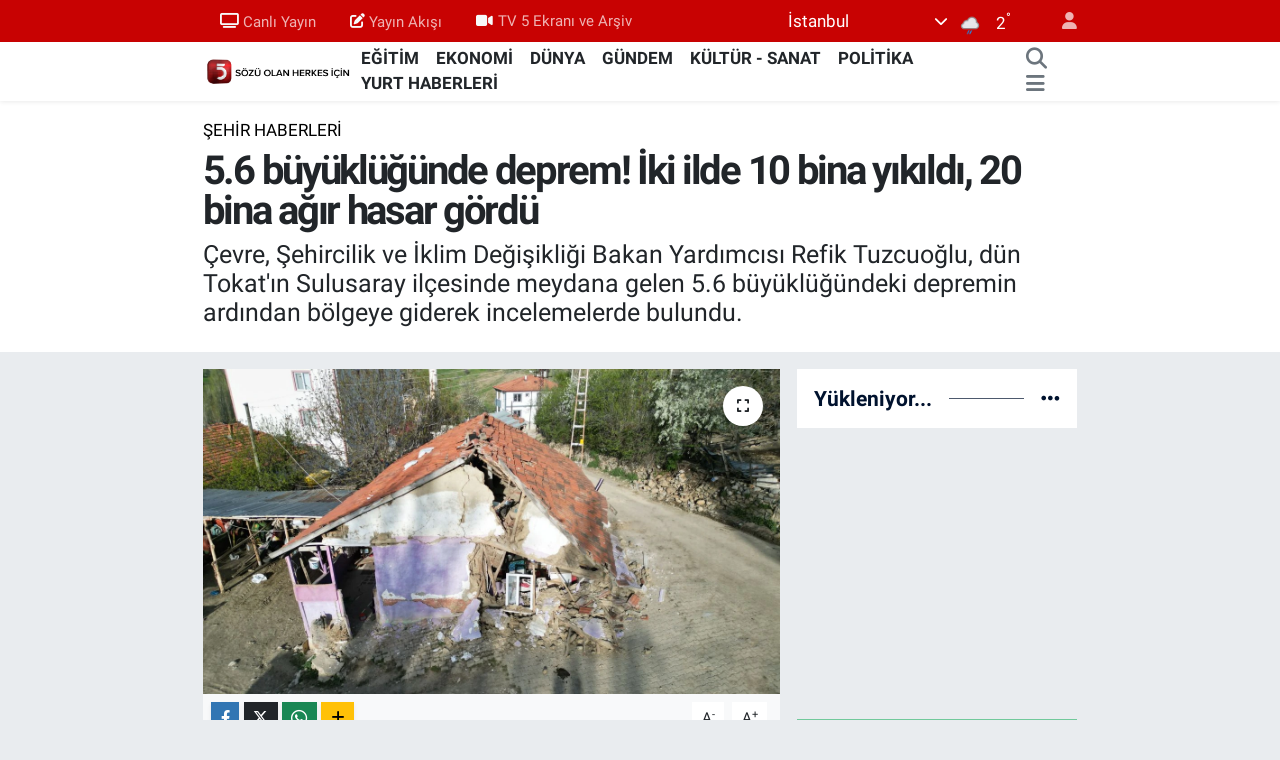

--- FILE ---
content_type: text/html; charset=utf-8
request_url: https://www.tv5.com.tr/56-buyuklugunde-deprem-iki-ilde-10-bina-yikildi-20-bina-agir-hasar-gordu
body_size: 33942
content:
<!DOCTYPE html>
<html lang="tr" data-theme="flow">
<head>
<link rel="dns-prefetch" href="//www.tv5.com.tr">
<link rel="dns-prefetch" href="//tv5comtr.teimg.com">
<link rel="dns-prefetch" href="//static.tebilisim.com">
<link rel="dns-prefetch" href="//www.googletagmanager.com">
<link rel="dns-prefetch" href="//news.google.com">
<link rel="dns-prefetch" href="//cdn.weatherapi.com">
<link rel="dns-prefetch" href="//www.facebook.com">
<link rel="dns-prefetch" href="//www.twitter.com">
<link rel="dns-prefetch" href="//www.instagram.com">
<link rel="dns-prefetch" href="//www.youtube.com">
<link rel="dns-prefetch" href="//api.whatsapp.com">
<link rel="dns-prefetch" href="//x.com">
<link rel="dns-prefetch" href="//www.linkedin.com">
<link rel="dns-prefetch" href="//pinterest.com">
<link rel="dns-prefetch" href="//t.me">
<link rel="dns-prefetch" href="//pagead2.googlesyndication.com">
<link rel="dns-prefetch" href="//www.pinterest.com">
<link rel="dns-prefetch" href="//tebilisim.com">
<link rel="dns-prefetch" href="//facebook.com">
<link rel="dns-prefetch" href="//twitter.com">
<link rel="dns-prefetch" href="//www.google.com">
<link rel="dns-prefetch" href="//cdn.onesignal.com">

    <meta charset="utf-8">
<title>5.6 büyüklüğünde deprem! İki ilde 10 bina yıkıldı, 20 bina ağır hasar gördü - TV5</title>
<meta name="description" content="Çevre, Şehircilik ve İklim Değişikliği Bakan Yardımcısı Refik Tuzcuoğlu, dün Tokat&#039;ın Sulusaray ilçesinde meydana gelen 5.6 büyüklüğündeki depremin ardından bölgeye giderek incelemelerde bulundu.">
<meta name="keywords" content="Tokat, Yozgat, 5.6 büyüklüğünde deprem!">
<link rel="canonical" href="https://www.tv5.com.tr/56-buyuklugunde-deprem-iki-ilde-10-bina-yikildi-20-bina-agir-hasar-gordu">
<meta name="viewport" content="width=device-width,initial-scale=1">
<meta name="X-UA-Compatible" content="IE=edge">
<meta name="robots" content="max-image-preview:large">
<meta name="theme-color" content="#c80202">
<meta name="title" content="5.6 büyüklüğünde deprem! İki ilde 10 bina yıkıldı, 20 bina ağır hasar gördü">
<meta name="articleSection" content="news">
<meta name="datePublished" content="2024-04-19T20:08:00+03:00">
<meta name="dateModified" content="2024-04-19T20:08:00+03:00">
<meta name="articleAuthor" content="Hümeyra Kaya">
<meta name="author" content="Hümeyra Kaya">
<link rel="amphtml" href="https://www.tv5.com.tr/56-buyuklugunde-deprem-iki-ilde-10-bina-yikildi-20-bina-agir-hasar-gordu/amp">
<meta property="og:site_name" content="TV5 Haber">
<meta property="og:title" content="5.6 büyüklüğünde deprem! İki ilde 10 bina yıkıldı, 20 bina ağır hasar gördü">
<meta property="og:description" content="Çevre, Şehircilik ve İklim Değişikliği Bakan Yardımcısı Refik Tuzcuoğlu, dün Tokat&#039;ın Sulusaray ilçesinde meydana gelen 5.6 büyüklüğündeki depremin ardından bölgeye giderek incelemelerde bulundu.">
<meta property="og:url" content="https://www.tv5.com.tr/56-buyuklugunde-deprem-iki-ilde-10-bina-yikildi-20-bina-agir-hasar-gordu">
<meta property="og:image" content="https://tv5comtr.teimg.com/tv5-com-tr/uploads/2024/04/d-e-p-r-e-m-i-n-m-e-r-k-e-z-u-s-s-u-s-u-l-u-s-a-r-a-y-h-a-v-a-d-a-n-g-41968.jpg">
<meta property="og:type" content="article">
<meta property="og:article:published_time" content="2024-04-19T20:08:00+03:00">
<meta property="og:article:modified_time" content="2024-04-19T20:08:00+03:00">
<meta name="twitter:card" content="summary_large_image">
<meta name="twitter:site" content="@tv5televizyonu">
<meta name="twitter:title" content="5.6 büyüklüğünde deprem! İki ilde 10 bina yıkıldı, 20 bina ağır hasar gördü">
<meta name="twitter:description" content="Çevre, Şehircilik ve İklim Değişikliği Bakan Yardımcısı Refik Tuzcuoğlu, dün Tokat&#039;ın Sulusaray ilçesinde meydana gelen 5.6 büyüklüğündeki depremin ardından bölgeye giderek incelemelerde bulundu.">
<meta name="twitter:image" content="https://tv5comtr.teimg.com/tv5-com-tr/uploads/2024/04/d-e-p-r-e-m-i-n-m-e-r-k-e-z-u-s-s-u-s-u-l-u-s-a-r-a-y-h-a-v-a-d-a-n-g-41968.jpg">
<meta name="twitter:url" content="https://www.tv5.com.tr/56-buyuklugunde-deprem-iki-ilde-10-bina-yikildi-20-bina-agir-hasar-gordu">
<link rel="shortcut icon" type="image/x-icon" href="https://tv5comtr.teimg.com/tv5-com-tr/uploads/2023/02/tv5-logo-orjinal.png">
<link rel="manifest" href="https://www.tv5.com.tr/manifest.json?v=6.6.4" />
<link rel="preload" href="https://static.tebilisim.com/flow/assets/css/font-awesome/fa-solid-900.woff2" as="font" type="font/woff2" crossorigin />
<link rel="preload" href="https://static.tebilisim.com/flow/assets/css/font-awesome/fa-brands-400.woff2" as="font" type="font/woff2" crossorigin />
<link rel="preload" href="https://static.tebilisim.com/flow/assets/css/weather-icons/font/weathericons-regular-webfont.woff2" as="font" type="font/woff2" crossorigin />
<link rel="preload" href="https://static.tebilisim.com/flow/vendor/te/fonts/roboto/KFOlCnqEu92Fr1MmEU9fBBc4AMP6lQ.woff2" as="font" type="font/woff2" crossorigin />
<link rel="preload" href="https://static.tebilisim.com/flow/vendor/te/fonts/roboto/KFOlCnqEu92Fr1MmEU9fChc4AMP6lbBP.woff2" as="font" type="font/woff2" crossorigin />
<link rel="preload" href="https://static.tebilisim.com/flow/vendor/te/fonts/roboto/KFOlCnqEu92Fr1MmWUlfBBc4AMP6lQ.woff2" as="font" type="font/woff2" crossorigin />
<link rel="preload" href="https://static.tebilisim.com/flow/vendor/te/fonts/roboto/KFOlCnqEu92Fr1MmWUlfChc4AMP6lbBP.woff2" as="font" type="font/woff2" crossorigin />
<link rel="preload" href="https://static.tebilisim.com/flow/vendor/te/fonts/roboto/KFOmCnqEu92Fr1Mu4mxKKTU1Kg.woff2" as="font" type="font/woff2" crossorigin />
<link rel="preload" href="https://static.tebilisim.com/flow/vendor/te/fonts/roboto/KFOmCnqEu92Fr1Mu7GxKKTU1Kvnz.woff2" as="font" type="font/woff2" crossorigin />


<link rel="preload" as="style" href="https://static.tebilisim.com/flow/vendor/te/fonts/roboto.css?v=6.6.4">
<link rel="stylesheet" href="https://static.tebilisim.com/flow/vendor/te/fonts/roboto.css?v=6.6.4">

<style>:root {
        --te-link-color: #333;
        --te-link-hover-color: #000;
        --te-font: "Roboto";
        --te-secondary-font: "Roboto";
        --te-h1-font-size: 40px;
        --te-color: #c80202;
        --te-hover-color: #00122e;
        --mm-ocd-width: 85%!important; /*  Mobil Menü Genişliği */
        --swiper-theme-color: var(--te-color)!important;
        --header-13-color: #ffc107;
    }</style><link rel="preload" as="style" href="https://static.tebilisim.com/flow/assets/vendor/bootstrap/css/bootstrap.min.css?v=6.6.4">
<link rel="stylesheet" href="https://static.tebilisim.com/flow/assets/vendor/bootstrap/css/bootstrap.min.css?v=6.6.4">
<link rel="preload" as="style" href="https://static.tebilisim.com/flow/assets/css/app6.6.4.min.css">
<link rel="stylesheet" href="https://static.tebilisim.com/flow/assets/css/app6.6.4.min.css">



<script type="application/ld+json">{"@context":"https:\/\/schema.org","@type":"WebSite","url":"https:\/\/www.tv5.com.tr","potentialAction":{"@type":"SearchAction","target":"https:\/\/www.tv5.com.tr\/arama?q={query}","query-input":"required name=query"}}</script>

<script type="application/ld+json">{"@context":"https:\/\/schema.org","@type":"NewsMediaOrganization","url":"https:\/\/www.tv5.com.tr","name":"TV5","logo":"https:\/\/tv5comtr.teimg.com\/tv5-com-tr\/uploads\/2022\/06\/is-1.gif","sameAs":["https:\/\/www.facebook.com\/tv5televizyonu","https:\/\/www.twitter.com\/tv5televizyonu","tv5","https:\/\/www.youtube.com\/TV5televizyon","https:\/\/www.instagram.com\/tv5televizyonu"]}</script>

<script type="application/ld+json">{"@context":"https:\/\/schema.org","@graph":[{"@type":"SiteNavigationElement","name":"Ana Sayfa","url":"https:\/\/www.tv5.com.tr","@id":"https:\/\/www.tv5.com.tr"},{"@type":"SiteNavigationElement","name":"G\u00dcNDEM","url":"https:\/\/www.tv5.com.tr\/gundem","@id":"https:\/\/www.tv5.com.tr\/gundem"},{"@type":"SiteNavigationElement","name":"POL\u0130T\u0130KA","url":"https:\/\/www.tv5.com.tr\/politika","@id":"https:\/\/www.tv5.com.tr\/politika"},{"@type":"SiteNavigationElement","name":"D\u00dcNYA","url":"https:\/\/www.tv5.com.tr\/dunya","@id":"https:\/\/www.tv5.com.tr\/dunya"},{"@type":"SiteNavigationElement","name":"EKONOM\u0130","url":"https:\/\/www.tv5.com.tr\/ekonomi","@id":"https:\/\/www.tv5.com.tr\/ekonomi"},{"@type":"SiteNavigationElement","name":"K\u00dcLT\u00dcR - SANAT","url":"https:\/\/www.tv5.com.tr\/kultur-sanat","@id":"https:\/\/www.tv5.com.tr\/kultur-sanat"},{"@type":"SiteNavigationElement","name":"SPOR","url":"https:\/\/www.tv5.com.tr\/spor","@id":"https:\/\/www.tv5.com.tr\/spor"},{"@type":"SiteNavigationElement","name":"YA\u015eAM","url":"https:\/\/www.tv5.com.tr\/yasam","@id":"https:\/\/www.tv5.com.tr\/yasam"},{"@type":"SiteNavigationElement","name":"MEDYA","url":"https:\/\/www.tv5.com.tr\/medya","@id":"https:\/\/www.tv5.com.tr\/medya"},{"@type":"SiteNavigationElement","name":"YURT HABERLER\u0130","url":"https:\/\/www.tv5.com.tr\/yurt-haberleri","@id":"https:\/\/www.tv5.com.tr\/yurt-haberleri"},{"@type":"SiteNavigationElement","name":"SA\u011eLIK","url":"https:\/\/www.tv5.com.tr\/saglik","@id":"https:\/\/www.tv5.com.tr\/saglik"},{"@type":"SiteNavigationElement","name":"TAR\u0130H","url":"https:\/\/www.tv5.com.tr\/tarih","@id":"https:\/\/www.tv5.com.tr\/tarih"},{"@type":"SiteNavigationElement","name":"B\u0130L\u0130M VE TEKNOLOJ\u0130","url":"https:\/\/www.tv5.com.tr\/bilim-ve-teknoloji","@id":"https:\/\/www.tv5.com.tr\/bilim-ve-teknoloji"},{"@type":"SiteNavigationElement","name":"YEREL Y\u00d6NET\u0130M","url":"https:\/\/www.tv5.com.tr\/yerel-yonetim","@id":"https:\/\/www.tv5.com.tr\/yerel-yonetim"},{"@type":"SiteNavigationElement","name":"E\u011e\u0130T\u0130M","url":"https:\/\/www.tv5.com.tr\/egitim","@id":"https:\/\/www.tv5.com.tr\/egitim"},{"@type":"SiteNavigationElement","name":"\u015eEH\u0130R HABERLER\u0130","url":"https:\/\/www.tv5.com.tr\/sehir-haberleri","@id":"https:\/\/www.tv5.com.tr\/sehir-haberleri"},{"@type":"SiteNavigationElement","name":"\u0130SLAM\u0130 B\u0130LG\u0130LER","url":"https:\/\/www.tv5.com.tr\/islami-bilgiler","@id":"https:\/\/www.tv5.com.tr\/islami-bilgiler"},{"@type":"SiteNavigationElement","name":"TBMM","url":"https:\/\/www.tv5.com.tr\/tbmm","@id":"https:\/\/www.tv5.com.tr\/tbmm"},{"@type":"SiteNavigationElement","name":"GAZZE","url":"https:\/\/www.tv5.com.tr\/gazze","@id":"https:\/\/www.tv5.com.tr\/gazze"},{"@type":"SiteNavigationElement","name":"Ankara","url":"https:\/\/www.tv5.com.tr\/ankara-6","@id":"https:\/\/www.tv5.com.tr\/ankara-6"},{"@type":"SiteNavigationElement","name":"\u0130leti\u015fim","url":"https:\/\/www.tv5.com.tr\/iletisim","@id":"https:\/\/www.tv5.com.tr\/iletisim"},{"@type":"SiteNavigationElement","name":"Yay\u0131n Ak\u0131\u015f\u0131","url":"https:\/\/www.tv5.com.tr\/yayin-akisi-2","@id":"https:\/\/www.tv5.com.tr\/yayin-akisi-2"},{"@type":"SiteNavigationElement","name":"Canl\u0131 Yay\u0131n","url":"https:\/\/www.tv5.com.tr\/canli-yayin","@id":"https:\/\/www.tv5.com.tr\/canli-yayin"},{"@type":"SiteNavigationElement","name":"Reklam \u0130\u00e7in","url":"https:\/\/www.tv5.com.tr\/reklam-icin","@id":"https:\/\/www.tv5.com.tr\/reklam-icin"},{"@type":"SiteNavigationElement","name":"Se\u00e7im 2023","url":"https:\/\/www.tv5.com.tr\/secim-2023","@id":"https:\/\/www.tv5.com.tr\/secim-2023"},{"@type":"SiteNavigationElement","name":"Gizlilik S\u00f6zle\u015fmesi","url":"https:\/\/www.tv5.com.tr\/gizlilik-sozlesmesi","@id":"https:\/\/www.tv5.com.tr\/gizlilik-sozlesmesi"},{"@type":"SiteNavigationElement","name":"canl\u0131 test","url":"https:\/\/www.tv5.com.tr\/canli-test","@id":"https:\/\/www.tv5.com.tr\/canli-test"},{"@type":"SiteNavigationElement","name":"Yazarlar","url":"https:\/\/www.tv5.com.tr\/yazarlar","@id":"https:\/\/www.tv5.com.tr\/yazarlar"},{"@type":"SiteNavigationElement","name":"Foto Galeri","url":"https:\/\/www.tv5.com.tr\/foto-galeri","@id":"https:\/\/www.tv5.com.tr\/foto-galeri"},{"@type":"SiteNavigationElement","name":"Video Galeri","url":"https:\/\/www.tv5.com.tr\/video","@id":"https:\/\/www.tv5.com.tr\/video"},{"@type":"SiteNavigationElement","name":"Biyografiler","url":"https:\/\/www.tv5.com.tr\/biyografi","@id":"https:\/\/www.tv5.com.tr\/biyografi"},{"@type":"SiteNavigationElement","name":"R\u00f6portajlar","url":"https:\/\/www.tv5.com.tr\/roportaj","@id":"https:\/\/www.tv5.com.tr\/roportaj"},{"@type":"SiteNavigationElement","name":"Anketler","url":"https:\/\/www.tv5.com.tr\/anketler","@id":"https:\/\/www.tv5.com.tr\/anketler"},{"@type":"SiteNavigationElement","name":"\u0130stanbul Bug\u00fcn, Yar\u0131n ve 1 Haftal\u0131k Hava Durumu Tahmini","url":"https:\/\/www.tv5.com.tr\/istanbul-hava-durumu","@id":"https:\/\/www.tv5.com.tr\/istanbul-hava-durumu"},{"@type":"SiteNavigationElement","name":"\u0130stanbul Namaz Vakitleri","url":"https:\/\/www.tv5.com.tr\/istanbul-namaz-vakitleri","@id":"https:\/\/www.tv5.com.tr\/istanbul-namaz-vakitleri"},{"@type":"SiteNavigationElement","name":"Puan Durumu ve Fikst\u00fcr","url":"https:\/\/www.tv5.com.tr\/futbol\/st-super-lig-puan-durumu-ve-fikstur","@id":"https:\/\/www.tv5.com.tr\/futbol\/st-super-lig-puan-durumu-ve-fikstur"}]}</script>

<script type="application/ld+json">{"@context":"https:\/\/schema.org","@type":"BreadcrumbList","itemListElement":[{"@type":"ListItem","position":1,"item":{"@type":"Thing","@id":"https:\/\/www.tv5.com.tr","name":"Haberler"}}]}</script>
<script type="application/ld+json">{"@context":"https:\/\/schema.org","@type":"NewsArticle","headline":"5.6 b\u00fcy\u00fckl\u00fc\u011f\u00fcnde deprem! \u0130ki ilde 10 bina y\u0131k\u0131ld\u0131, 20 bina a\u011f\u0131r hasar g\u00f6rd\u00fc","articleSection":"\u015eEH\u0130R HABERLER\u0130","dateCreated":"2024-04-19T20:08:00+03:00","datePublished":"2024-04-19T20:08:00+03:00","dateModified":"2024-04-19T20:08:00+03:00","wordCount":620,"genre":"news","mainEntityOfPage":{"@type":"WebPage","@id":"https:\/\/www.tv5.com.tr\/56-buyuklugunde-deprem-iki-ilde-10-bina-yikildi-20-bina-agir-hasar-gordu"},"articleBody":"<p>Bakanl\u0131ktan yap\u0131lan a\u00e7\u0131klamaya g\u00f6re, d\u00fcn Tokat'\u0131n Sulusaray il\u00e7esinde meydana gelen ve \u00e7evre illerin de etkilendi\u011fi 5.6 b\u00fcy\u00fckl\u00fc\u011f\u00fcndeki depremin ard\u0131ndan \u00c7evre, \u015eehircilik ve \u0130klim De\u011fi\u015fikli\u011fi Bakan Yard\u0131mc\u0131s\u0131 Refik Tuzcuo\u011flu, Yap\u0131 \u0130\u015fleri Genel M\u00fcd\u00fcr\u00fc Banu Aslan ile birlikte b\u00f6lgeye giderek incelemelerde bulundu. \u0130lk olarak depremden etkilenen Yozgat Kad\u0131\u015fehri il\u00e7esine giden Tuzcuo\u011flu; Yozgat Valisi Mehmet Ali \u00d6zkan'dan son durum hakk\u0131nda bilgi ald\u0131. Ard\u0131ndan Tokat'a ge\u00e7en Tuzcuo\u011flu, depremin merkez \u00fcss\u00fc Sulusaray'da incelemelerde bulundu. Tokat Valisi Numan Hatipo\u011flu ve AFAD yetkililerinden \u00e7al\u0131\u015fmalarla ilgili bilgi alan Bakan Yard\u0131mc\u0131s\u0131 Tuzcuo\u011flu, hasar tespit \u00e7al\u0131\u015fmalar\u0131n\u0131 yerinde inceledi.<\/p>\r\n\r\n<p><strong>\"20 EK\u0130P VE 50 TEKN\u0130K PERSONELLE SAHADAYIZ\"<\/strong><\/p>\r\n\r\n<p>Saha incelemelerinin ard\u0131ndan depremin merkez \u00fcss\u00fc olan Sulusaray il\u00e7esinde kaymakaml\u0131\u011fa ge\u00e7en Bakan Yard\u0131mc\u0131s\u0131 Tuzcuo\u011flu, depremin hemen ard\u0131ndan \u00c7evre, \u015eehircilik ve \u0130klim De\u011fi\u015fikli\u011fi Bakan\u0131 Mehmet \u00d6zhaseki'nin talimatlar\u0131 do\u011frultusunda Ankara, Samsun, Ordu, Sinop ve Giresun \u0130l M\u00fcd\u00fcrl\u00fcklerinden Ulusal Hasar Tespit Ekiplerinin (UHTE) depremden etkilenen illere g\u00f6revlendirildi\u011fini s\u00f6yledi. Ekiplerin b\u00f6lgede hasar tespit \u00e7al\u0131\u015fmalar\u0131na ba\u015flad\u0131\u011f\u0131n\u0131 belirten Tuzcuo\u011flu, \"Gerek \u00e7evre illerden gerekse bakanl\u0131ktan buraya y\u00f6nlendirdi\u011fimiz 20 ekip ve 50 teknik personelle birlikte Yozgat ve Tokat'ta \u00e7al\u0131\u015fmalar\u0131m\u0131z\u0131 s\u00fcrd\u00fcr\u00fcyoruz. \u0130htiya\u00e7 halinde yine Say\u0131n Valimiz ve AFAD koordinasyonunda teknik personel say\u0131lar\u0131m\u0131z\u0131 art\u0131raca\u011f\u0131z\" diye konu\u015ftu.<\/p>\r\n\r\n<p><strong>\"TOKAT'TAN 500, YOZGAT'TAN 150 \u0130HBAR ALDIK\"<\/strong><\/p>\r\n\r\n<p>Bakan Yard\u0131mc\u0131s\u0131 Tuzcuo\u011flu, k\u0131sa s\u00fcrede b\u00f6lgedeki hasar tespitlerini tamamlayacaklar\u0131n\u0131 ifade ederek, \"Tokat ve Yozgat'ta a\u011f\u0131rl\u0131kl\u0131 olarak hasar g\u00f6ren yap\u0131lar\u0131n yine 1999 \u00f6ncesi binalar oldu\u011funu tespit ettik. Bunlar\u0131n \u00e7o\u011funlukla 40- 50 y\u0131l \u00f6ncesine ait kerpi\u00e7, y\u0131\u011fma yap\u0131lar, m\u00fchendislik ve fen hizmetlerinden yoksun olarak yap\u0131lm\u0131\u015f binalar oldu\u011funu g\u00f6r\u00fcyoruz. Tokat'ta \u015fu ana kadar 500 ihbar ald\u0131k. Biz de yap\u0131lan ihbar do\u011frultusunda teknik ekiplerimizle yerinde incelemelerimizi s\u00fcrd\u00fcr\u00fcyoruz. Bakanl\u0131\u011f\u0131m\u0131z teknik heyetlerince 50 yap\u0131 incelenmi\u015f olup; 5 y\u0131k\u0131k binada 8 ba\u011f\u0131ms\u0131z b\u00f6l\u00fcm, 15 a\u011f\u0131r hasarl\u0131 binada 23 ba\u011f\u0131ms\u0131z b\u00f6l\u00fcm, az hasarl\u0131 20 binada 45 ba\u011f\u0131ms\u0131z b\u00f6l\u00fcm, 10 hasars\u0131z binada ise 30 ba\u011f\u0131ms\u0131z b\u00f6l\u00fcm\u00fcn tespiti yap\u0131ld\u0131\" ifadelerini kulland\u0131.<\/p>\r\n\r\n<p>Tuzcuo\u011flu, Yozgat'tan da 150 ihbar geldi\u011fini belirterek, \"Bakanl\u0131\u011f\u0131m\u0131z\u0131n sahada yapt\u0131\u011f\u0131 ilk incelemelerde Kad\u0131\u015fehri il\u00e7emize ba\u011fl\u0131 9 k\u00f6y, 1 belde ve iki mahallede 40 bina incelenmi\u015f olup; 5 y\u0131k\u0131k binada 10 ba\u011f\u0131ms\u0131z b\u00f6l\u00fcm, 5 a\u011f\u0131r hasarl\u0131 binada 8 ba\u011f\u0131ms\u0131z b\u00f6l\u00fcm, 25 az hasarl\u0131 binada 40 ba\u011f\u0131ms\u0131z b\u00f6l\u00fcm ve 5 hasars\u0131z binada da 8 ba\u011f\u0131ms\u0131z b\u00f6l\u00fcm\u00fcn tespiti yap\u0131ld\u0131. \u00c7al\u0131\u015fmalar\u0131m\u0131z aral\u0131ks\u0131z devam ediyor\" dedi.<\/p>\r\n\r\n<p><strong>\"YIKILANLARI YAPACA\u011eIZ, VATANDA\u015eLARIMIZIN YARALARINI SARACA\u011eIZ\"<\/strong><\/p>\r\n\r\n<p>Kamu binalar\u0131nda ise herhangi bir hasar g\u00f6r\u00fclmedi\u011fini belirten Tuzcuo\u011flu, \"Bu sevindirici bir \u015fey. Asl\u0131nda depremle alakal\u0131 bizi en \u00e7ok teselli eden konu ise bir can kayb\u0131m\u0131z\u0131n olmamas\u0131d\u0131r. Yap\u0131larla ilgili de in\u015fallah en k\u0131sa s\u00fcrede tespitlerini tamamlayaca\u011f\u0131z. G\u00fc\u00e7l\u00fc bir devlet, g\u00fc\u00e7l\u00fc bir millet olarak bu hasarlar\u0131 en g\u00fczel bir \u015fekilde telafi edece\u011fiz. Vatanda\u015flar\u0131m\u0131z merak etmesin. Devletimiz b\u00fct\u00fcn imkanlar\u0131yla afetten etkilenen \u015fehirlerimizdedir. Y\u0131k\u0131lanlar\u0131 yapaca\u011f\u0131z, vatanda\u015flar\u0131m\u0131z\u0131n yaralar\u0131n\u0131 saraca\u011f\u0131z. Ve in\u015fallah yapaca\u011f\u0131m\u0131z kentsel d\u00f6n\u00fc\u015f\u00fcm \u00e7al\u0131\u015fmalar\u0131yla da Tokat'\u0131m\u0131z\u0131 ve \u00fclkemizi afetlere haz\u0131r hale getirece\u011fiz\" diye konu\u015ftu.<\/p>","description":"\u00c7evre, \u015eehircilik ve \u0130klim De\u011fi\u015fikli\u011fi Bakan Yard\u0131mc\u0131s\u0131 Refik Tuzcuo\u011flu, d\u00fcn Tokat'\u0131n Sulusaray il\u00e7esinde meydana gelen 5.6 b\u00fcy\u00fckl\u00fc\u011f\u00fcndeki depremin ard\u0131ndan b\u00f6lgeye giderek incelemelerde bulundu.","inLanguage":"tr-TR","keywords":["Tokat","Yozgat","5.6 b\u00fcy\u00fckl\u00fc\u011f\u00fcnde deprem!"],"image":{"@type":"ImageObject","url":"https:\/\/tv5comtr.teimg.com\/crop\/1280x720\/tv5-com-tr\/uploads\/2024\/04\/d-e-p-r-e-m-i-n-m-e-r-k-e-z-u-s-s-u-s-u-l-u-s-a-r-a-y-h-a-v-a-d-a-n-g-41968.jpg","width":"1280","height":"720","caption":"5.6 b\u00fcy\u00fckl\u00fc\u011f\u00fcnde deprem! \u0130ki ilde 10 bina y\u0131k\u0131ld\u0131, 20 bina a\u011f\u0131r hasar g\u00f6rd\u00fc"},"publishingPrinciples":"https:\/\/www.tv5.com.tr\/gizlilik-sozlesmesi","isFamilyFriendly":"http:\/\/schema.org\/True","isAccessibleForFree":"http:\/\/schema.org\/True","publisher":{"@type":"Organization","name":"TV5","image":"https:\/\/tv5comtr.teimg.com\/tv5-com-tr\/uploads\/2022\/06\/is-1.gif","logo":{"@type":"ImageObject","url":"https:\/\/tv5comtr.teimg.com\/tv5-com-tr\/uploads\/2022\/06\/is-1.gif","width":"640","height":"375"}},"author":{"@type":"Person","name":"H\u00fcmeyra Kaya","honorificPrefix":"","jobTitle":"","url":null}}</script>


<!-- Google tag (gtag.js) -->
<script async src="https://www.googletagmanager.com/gtag/js?id=G-RDD9S16YEF" data-cfasync="false"></script>
<script data-cfasync="false">
	window.dataLayer = window.dataLayer || [];
	function gtag(){dataLayer.push(arguments);}
	gtag('js', new Date());
	gtag('config', 'G-RDD9S16YEF');
</script>


<style>
.mega-menu {z-index: 9999 !important;}
@media screen and (min-width: 1620px) {
    .container {width: 1280px!important; max-width: 1280px!important;}
    #ad_36 {margin-right: 15px !important;}
    #ad_9 {margin-left: 15px !important;}
}

@media screen and (min-width: 1325px) and (max-width: 1620px) {
    .container {width: 1100px!important; max-width: 1100px!important;}
    #ad_36 {margin-right: 100px !important;}
    #ad_9 {margin-left: 100px !important;}
}
@media screen and (min-width: 1295px) and (max-width: 1325px) {
    .container {width: 990px!important; max-width: 990px!important;}
    #ad_36 {margin-right: 165px !important;}
    #ad_9 {margin-left: 165px !important;}
}
@media screen and (min-width: 1200px) and (max-width: 1295px) {
    .container {width: 900px!important; max-width: 900px!important;}
    #ad_36 {margin-right: 210px !important;}
    #ad_9 {margin-left: 210px !important;}

}
</style><script async type="application/javascript"
src="https://news.google.com/swg/js/v1/swg-basic.js"></script>
<script>
(self.SWG_BASIC = self.SWG_BASIC || []).push( basicSubscriptions => {
basicSubscriptions.init({
type: "NewsArticle",
isPartOfType: ["Product"],
isPartOfProductId: "CAowgvq7DA:openaccess",
clientOptions: { theme: "light", lang: "tr" },
});
});
</script>





</head>




<body class="d-flex flex-column min-vh-100">

    
    

    <header class="header-4">
    <div class="top-header d-none d-lg-block">
        <div class="container">
            <div class="d-flex justify-content-between align-items-center">

                <ul  class="top-menu nav small sticky-top">
        <li class="nav-item   ">
        <a href="/canli-yayin" class="nav-link pe-3" target="_self" title="Canlı Yayın"><i class="fa fa-tv me-1 text-light mr-1"></i>Canlı Yayın</a>
        
    </li>
        <li class="nav-item   ">
        <a href="/yayin-akisi-2" class="nav-link pe-3" target="_self" title="Yayın Akışı"><i class="fa fa-edit me-1 text-light mr-1"></i>Yayın Akışı</a>
        
    </li>
        <li class="nav-item   ">
        <a href="https://www.tv5.com.tr/video" class="nav-link pe-3" target="_self" title="TV 5 Ekranı ve Arşiv"><i class="fa fa-video me-1 text-light mr-1"></i>TV 5 Ekranı ve Arşiv</a>
        
    </li>
    </ul>


                                    <div class="position-relative overflow-hidden ms-auto text-end" style="height: 36px;">
                        <!-- PİYASALAR -->
<div class="newsticker mini small">
    <ul class="newsticker__list list-unstyled" data-header="4">
                <li class="newsticker__item col dolar">DOLAR
            <span class="text-danger"><i class="fa fa-caret-down"></i></span>
            <span class="value">43,2704</span>
            <span class="text-danger">%-0.03</span>
        </li>
                <li class="newsticker__item col euro">EURO
            <span class="text-success"><i class="fa fa-caret-up"></i></span>
            <span class="value">50,4217</span>
            <span class="text-success">%0.43</span>
        </li>
                <li class="newsticker__item col sterlin">STERLİN
            <span class="text-success"><i class="fa fa-caret-up"></i></span>
            <span class="value">58,1486</span>
            <span class="text-success">%0.39</span>
        </li>
                <li class="newsticker__item col altin">G.ALTIN
            <span class="text-success"><i class="fa fa-caret-up"></i></span>
            <span class="value">6497.24</span>
            <span class="text-success">%1.91</span>
        </li>
                <li class="newsticker__item col bist">BİST100
            <span class="text-success"><i class="fa fa-caret-up"></i></span>
            <span class="value">12.748</span>
            <span class="text-success">%63</span>
        </li>
                <li class="newsticker__item col btc">BITCOIN
            <span class="text-danger"><i class="fa fa-caret-down"></i></span>
            <span class="value">93.141,22</span>
            <span class="text-danger">%-2.14</span>
        </li>
            </ul>
</div>


                    </div>
                    <div class="d-flex justify-content-end align-items-center text-light ms-4 weather-widget mini">
                        <!-- HAVA DURUMU -->

            <div class="weather d-none d-xl-block me-2" data-header="4">
            <div class="custom-selectbox text-white" onclick="toggleDropdown(this)" style="width: 100%">
    <div class="d-flex justify-content-between align-items-center">
        <span style="">İstanbul</span>
        <i class="fas fa-chevron-down" style="font-size: 14px"></i>
    </div>
    <ul class="bg-white text-dark overflow-widget" style="min-height: 100px; max-height: 300px">
                    <li>
                <a href="https://www.tv5.com.tr/adana-hava-durumu" title="Adana Hava Durumu" class="text-dark">
                    Adana
                </a>
            </li>
                    <li>
                <a href="https://www.tv5.com.tr/adiyaman-hava-durumu" title="Adıyaman Hava Durumu" class="text-dark">
                    Adıyaman
                </a>
            </li>
                    <li>
                <a href="https://www.tv5.com.tr/afyonkarahisar-hava-durumu" title="Afyonkarahisar Hava Durumu" class="text-dark">
                    Afyonkarahisar
                </a>
            </li>
                    <li>
                <a href="https://www.tv5.com.tr/agri-hava-durumu" title="Ağrı Hava Durumu" class="text-dark">
                    Ağrı
                </a>
            </li>
                    <li>
                <a href="https://www.tv5.com.tr/aksaray-hava-durumu" title="Aksaray Hava Durumu" class="text-dark">
                    Aksaray
                </a>
            </li>
                    <li>
                <a href="https://www.tv5.com.tr/amasya-hava-durumu" title="Amasya Hava Durumu" class="text-dark">
                    Amasya
                </a>
            </li>
                    <li>
                <a href="https://www.tv5.com.tr/ankara-hava-durumu" title="Ankara Hava Durumu" class="text-dark">
                    Ankara
                </a>
            </li>
                    <li>
                <a href="https://www.tv5.com.tr/antalya-hava-durumu" title="Antalya Hava Durumu" class="text-dark">
                    Antalya
                </a>
            </li>
                    <li>
                <a href="https://www.tv5.com.tr/ardahan-hava-durumu" title="Ardahan Hava Durumu" class="text-dark">
                    Ardahan
                </a>
            </li>
                    <li>
                <a href="https://www.tv5.com.tr/artvin-hava-durumu" title="Artvin Hava Durumu" class="text-dark">
                    Artvin
                </a>
            </li>
                    <li>
                <a href="https://www.tv5.com.tr/aydin-hava-durumu" title="Aydın Hava Durumu" class="text-dark">
                    Aydın
                </a>
            </li>
                    <li>
                <a href="https://www.tv5.com.tr/balikesir-hava-durumu" title="Balıkesir Hava Durumu" class="text-dark">
                    Balıkesir
                </a>
            </li>
                    <li>
                <a href="https://www.tv5.com.tr/bartin-hava-durumu" title="Bartın Hava Durumu" class="text-dark">
                    Bartın
                </a>
            </li>
                    <li>
                <a href="https://www.tv5.com.tr/batman-hava-durumu" title="Batman Hava Durumu" class="text-dark">
                    Batman
                </a>
            </li>
                    <li>
                <a href="https://www.tv5.com.tr/bayburt-hava-durumu" title="Bayburt Hava Durumu" class="text-dark">
                    Bayburt
                </a>
            </li>
                    <li>
                <a href="https://www.tv5.com.tr/bilecik-hava-durumu" title="Bilecik Hava Durumu" class="text-dark">
                    Bilecik
                </a>
            </li>
                    <li>
                <a href="https://www.tv5.com.tr/bingol-hava-durumu" title="Bingöl Hava Durumu" class="text-dark">
                    Bingöl
                </a>
            </li>
                    <li>
                <a href="https://www.tv5.com.tr/bitlis-hava-durumu" title="Bitlis Hava Durumu" class="text-dark">
                    Bitlis
                </a>
            </li>
                    <li>
                <a href="https://www.tv5.com.tr/bolu-hava-durumu" title="Bolu Hava Durumu" class="text-dark">
                    Bolu
                </a>
            </li>
                    <li>
                <a href="https://www.tv5.com.tr/burdur-hava-durumu" title="Burdur Hava Durumu" class="text-dark">
                    Burdur
                </a>
            </li>
                    <li>
                <a href="https://www.tv5.com.tr/bursa-hava-durumu" title="Bursa Hava Durumu" class="text-dark">
                    Bursa
                </a>
            </li>
                    <li>
                <a href="https://www.tv5.com.tr/canakkale-hava-durumu" title="Çanakkale Hava Durumu" class="text-dark">
                    Çanakkale
                </a>
            </li>
                    <li>
                <a href="https://www.tv5.com.tr/cankiri-hava-durumu" title="Çankırı Hava Durumu" class="text-dark">
                    Çankırı
                </a>
            </li>
                    <li>
                <a href="https://www.tv5.com.tr/corum-hava-durumu" title="Çorum Hava Durumu" class="text-dark">
                    Çorum
                </a>
            </li>
                    <li>
                <a href="https://www.tv5.com.tr/denizli-hava-durumu" title="Denizli Hava Durumu" class="text-dark">
                    Denizli
                </a>
            </li>
                    <li>
                <a href="https://www.tv5.com.tr/diyarbakir-hava-durumu" title="Diyarbakır Hava Durumu" class="text-dark">
                    Diyarbakır
                </a>
            </li>
                    <li>
                <a href="https://www.tv5.com.tr/duzce-hava-durumu" title="Düzce Hava Durumu" class="text-dark">
                    Düzce
                </a>
            </li>
                    <li>
                <a href="https://www.tv5.com.tr/edirne-hava-durumu" title="Edirne Hava Durumu" class="text-dark">
                    Edirne
                </a>
            </li>
                    <li>
                <a href="https://www.tv5.com.tr/elazig-hava-durumu" title="Elazığ Hava Durumu" class="text-dark">
                    Elazığ
                </a>
            </li>
                    <li>
                <a href="https://www.tv5.com.tr/erzincan-hava-durumu" title="Erzincan Hava Durumu" class="text-dark">
                    Erzincan
                </a>
            </li>
                    <li>
                <a href="https://www.tv5.com.tr/erzurum-hava-durumu" title="Erzurum Hava Durumu" class="text-dark">
                    Erzurum
                </a>
            </li>
                    <li>
                <a href="https://www.tv5.com.tr/eskisehir-hava-durumu" title="Eskişehir Hava Durumu" class="text-dark">
                    Eskişehir
                </a>
            </li>
                    <li>
                <a href="https://www.tv5.com.tr/gaziantep-hava-durumu" title="Gaziantep Hava Durumu" class="text-dark">
                    Gaziantep
                </a>
            </li>
                    <li>
                <a href="https://www.tv5.com.tr/giresun-hava-durumu" title="Giresun Hava Durumu" class="text-dark">
                    Giresun
                </a>
            </li>
                    <li>
                <a href="https://www.tv5.com.tr/gumushane-hava-durumu" title="Gümüşhane Hava Durumu" class="text-dark">
                    Gümüşhane
                </a>
            </li>
                    <li>
                <a href="https://www.tv5.com.tr/hakkari-hava-durumu" title="Hakkari Hava Durumu" class="text-dark">
                    Hakkari
                </a>
            </li>
                    <li>
                <a href="https://www.tv5.com.tr/hatay-hava-durumu" title="Hatay Hava Durumu" class="text-dark">
                    Hatay
                </a>
            </li>
                    <li>
                <a href="https://www.tv5.com.tr/igdir-hava-durumu" title="Iğdır Hava Durumu" class="text-dark">
                    Iğdır
                </a>
            </li>
                    <li>
                <a href="https://www.tv5.com.tr/isparta-hava-durumu" title="Isparta Hava Durumu" class="text-dark">
                    Isparta
                </a>
            </li>
                    <li>
                <a href="https://www.tv5.com.tr/istanbul-hava-durumu" title="İstanbul Hava Durumu" class="text-dark">
                    İstanbul
                </a>
            </li>
                    <li>
                <a href="https://www.tv5.com.tr/izmir-hava-durumu" title="İzmir Hava Durumu" class="text-dark">
                    İzmir
                </a>
            </li>
                    <li>
                <a href="https://www.tv5.com.tr/kahramanmaras-hava-durumu" title="Kahramanmaraş Hava Durumu" class="text-dark">
                    Kahramanmaraş
                </a>
            </li>
                    <li>
                <a href="https://www.tv5.com.tr/karabuk-hava-durumu" title="Karabük Hava Durumu" class="text-dark">
                    Karabük
                </a>
            </li>
                    <li>
                <a href="https://www.tv5.com.tr/karaman-hava-durumu" title="Karaman Hava Durumu" class="text-dark">
                    Karaman
                </a>
            </li>
                    <li>
                <a href="https://www.tv5.com.tr/kars-hava-durumu" title="Kars Hava Durumu" class="text-dark">
                    Kars
                </a>
            </li>
                    <li>
                <a href="https://www.tv5.com.tr/kastamonu-hava-durumu" title="Kastamonu Hava Durumu" class="text-dark">
                    Kastamonu
                </a>
            </li>
                    <li>
                <a href="https://www.tv5.com.tr/kayseri-hava-durumu" title="Kayseri Hava Durumu" class="text-dark">
                    Kayseri
                </a>
            </li>
                    <li>
                <a href="https://www.tv5.com.tr/kirikkale-hava-durumu" title="Kırıkkale Hava Durumu" class="text-dark">
                    Kırıkkale
                </a>
            </li>
                    <li>
                <a href="https://www.tv5.com.tr/kirklareli-hava-durumu" title="Kırklareli Hava Durumu" class="text-dark">
                    Kırklareli
                </a>
            </li>
                    <li>
                <a href="https://www.tv5.com.tr/kirsehir-hava-durumu" title="Kırşehir Hava Durumu" class="text-dark">
                    Kırşehir
                </a>
            </li>
                    <li>
                <a href="https://www.tv5.com.tr/kilis-hava-durumu" title="Kilis Hava Durumu" class="text-dark">
                    Kilis
                </a>
            </li>
                    <li>
                <a href="https://www.tv5.com.tr/kocaeli-hava-durumu" title="Kocaeli Hava Durumu" class="text-dark">
                    Kocaeli
                </a>
            </li>
                    <li>
                <a href="https://www.tv5.com.tr/konya-hava-durumu" title="Konya Hava Durumu" class="text-dark">
                    Konya
                </a>
            </li>
                    <li>
                <a href="https://www.tv5.com.tr/kutahya-hava-durumu" title="Kütahya Hava Durumu" class="text-dark">
                    Kütahya
                </a>
            </li>
                    <li>
                <a href="https://www.tv5.com.tr/malatya-hava-durumu" title="Malatya Hava Durumu" class="text-dark">
                    Malatya
                </a>
            </li>
                    <li>
                <a href="https://www.tv5.com.tr/manisa-hava-durumu" title="Manisa Hava Durumu" class="text-dark">
                    Manisa
                </a>
            </li>
                    <li>
                <a href="https://www.tv5.com.tr/mardin-hava-durumu" title="Mardin Hava Durumu" class="text-dark">
                    Mardin
                </a>
            </li>
                    <li>
                <a href="https://www.tv5.com.tr/mersin-hava-durumu" title="Mersin Hava Durumu" class="text-dark">
                    Mersin
                </a>
            </li>
                    <li>
                <a href="https://www.tv5.com.tr/mugla-hava-durumu" title="Muğla Hava Durumu" class="text-dark">
                    Muğla
                </a>
            </li>
                    <li>
                <a href="https://www.tv5.com.tr/mus-hava-durumu" title="Muş Hava Durumu" class="text-dark">
                    Muş
                </a>
            </li>
                    <li>
                <a href="https://www.tv5.com.tr/nevsehir-hava-durumu" title="Nevşehir Hava Durumu" class="text-dark">
                    Nevşehir
                </a>
            </li>
                    <li>
                <a href="https://www.tv5.com.tr/nigde-hava-durumu" title="Niğde Hava Durumu" class="text-dark">
                    Niğde
                </a>
            </li>
                    <li>
                <a href="https://www.tv5.com.tr/ordu-hava-durumu" title="Ordu Hava Durumu" class="text-dark">
                    Ordu
                </a>
            </li>
                    <li>
                <a href="https://www.tv5.com.tr/osmaniye-hava-durumu" title="Osmaniye Hava Durumu" class="text-dark">
                    Osmaniye
                </a>
            </li>
                    <li>
                <a href="https://www.tv5.com.tr/rize-hava-durumu" title="Rize Hava Durumu" class="text-dark">
                    Rize
                </a>
            </li>
                    <li>
                <a href="https://www.tv5.com.tr/sakarya-hava-durumu" title="Sakarya Hava Durumu" class="text-dark">
                    Sakarya
                </a>
            </li>
                    <li>
                <a href="https://www.tv5.com.tr/samsun-hava-durumu" title="Samsun Hava Durumu" class="text-dark">
                    Samsun
                </a>
            </li>
                    <li>
                <a href="https://www.tv5.com.tr/siirt-hava-durumu" title="Siirt Hava Durumu" class="text-dark">
                    Siirt
                </a>
            </li>
                    <li>
                <a href="https://www.tv5.com.tr/sinop-hava-durumu" title="Sinop Hava Durumu" class="text-dark">
                    Sinop
                </a>
            </li>
                    <li>
                <a href="https://www.tv5.com.tr/sivas-hava-durumu" title="Sivas Hava Durumu" class="text-dark">
                    Sivas
                </a>
            </li>
                    <li>
                <a href="https://www.tv5.com.tr/sanliurfa-hava-durumu" title="Şanlıurfa Hava Durumu" class="text-dark">
                    Şanlıurfa
                </a>
            </li>
                    <li>
                <a href="https://www.tv5.com.tr/sirnak-hava-durumu" title="Şırnak Hava Durumu" class="text-dark">
                    Şırnak
                </a>
            </li>
                    <li>
                <a href="https://www.tv5.com.tr/tekirdag-hava-durumu" title="Tekirdağ Hava Durumu" class="text-dark">
                    Tekirdağ
                </a>
            </li>
                    <li>
                <a href="https://www.tv5.com.tr/tokat-hava-durumu" title="Tokat Hava Durumu" class="text-dark">
                    Tokat
                </a>
            </li>
                    <li>
                <a href="https://www.tv5.com.tr/trabzon-hava-durumu" title="Trabzon Hava Durumu" class="text-dark">
                    Trabzon
                </a>
            </li>
                    <li>
                <a href="https://www.tv5.com.tr/tunceli-hava-durumu" title="Tunceli Hava Durumu" class="text-dark">
                    Tunceli
                </a>
            </li>
                    <li>
                <a href="https://www.tv5.com.tr/usak-hava-durumu" title="Uşak Hava Durumu" class="text-dark">
                    Uşak
                </a>
            </li>
                    <li>
                <a href="https://www.tv5.com.tr/van-hava-durumu" title="Van Hava Durumu" class="text-dark">
                    Van
                </a>
            </li>
                    <li>
                <a href="https://www.tv5.com.tr/yalova-hava-durumu" title="Yalova Hava Durumu" class="text-dark">
                    Yalova
                </a>
            </li>
                    <li>
                <a href="https://www.tv5.com.tr/yozgat-hava-durumu" title="Yozgat Hava Durumu" class="text-dark">
                    Yozgat
                </a>
            </li>
                    <li>
                <a href="https://www.tv5.com.tr/zonguldak-hava-durumu" title="Zonguldak Hava Durumu" class="text-dark">
                    Zonguldak
                </a>
            </li>
            </ul>
</div>

        </div>
        <div class="d-none d-xl-block" data-header="4">
            <span class="lead me-2">
                <img src="https://cdn.weatherapi.com/weather/64x64/night/296.png" class="condition" width="26" height="26" alt="2" />
            </span>
            <span class="degree text-white">2</span><sup class="text-white">°</sup>
        </div>
    

                    </div>
                                <ul class="nav ms-4">
                    <li class="nav-item ms-2"><a class="nav-link pe-0" href="/member/login" title="Üyelik Girişi" target="_blank"><i class="fa fa-user"></i></a></li>
                </ul>
            </div>
        </div>
    </div>
    <nav class="main-menu navbar navbar-expand-lg bg-white shadow-sm py-1">
        <div class="container">
            <div class="d-lg-none">
                <a href="#menu" title="Ana Menü"><i class="fa fa-bars fa-lg"></i></a>
            </div>
            <div>
                                <a class="navbar-brand me-0" href="/" title="TV5 Haber">
                    <img src="https://tv5comtr.teimg.com/tv5-com-tr/uploads/2022/06/is-1.gif" alt="TV5 Haber" width="150" height="40" class="light-mode img-fluid flow-logo">
<img src="https://tv5comtr.teimg.com/tv5-com-tr/uploads/2022/06/is-1.gif" alt="TV5 Haber" width="150" height="40" class="dark-mode img-fluid flow-logo d-none">

                </a>
                            </div>
            <div class="d-none d-lg-block">
                <ul  class="nav fw-semibold">
        <li class="nav-item   ">
        <a href="/canli-yayin" class="nav-link d-lg-none" target="_self" title="Canlı Yayın">Canlı Yayın</a>
        
    </li>
        <li class="nav-item   ">
        <a href="/yayin-akisi-2" class="nav-link d-lg-none" target="_self" title="Yayın Akışı"><i class="fa fa-edit d-lg-none mr-1"></i>Yayın Akışı</a>
        
    </li>
        <li class="nav-item   ">
        <a href="/video" class="nav-link d-lg-none" target="_self" title="TV 5 Ekranı ve Arşiv">TV 5 Ekranı ve Arşiv</a>
        
    </li>
        <li class="nav-item   ">
        <a href="/egitim" class="nav-link nav-link text-dark" target="_self" title="EĞİTİM">EĞİTİM</a>
        
    </li>
        <li class="nav-item   ">
        <a href="/ekonomi" class="nav-link nav-link text-dark" target="_self" title="EKONOMİ">EKONOMİ</a>
        
    </li>
        <li class="nav-item   ">
        <a href="/dunya" class="nav-link nav-link text-dark" target="_self" title="DÜNYA">DÜNYA</a>
        
    </li>
        <li class="nav-item   ">
        <a href="/gundem" class="nav-link nav-link text-dark" target="_self" title="GÜNDEM">GÜNDEM</a>
        
    </li>
        <li class="nav-item   ">
        <a href="/kultur-sanat" class="nav-link nav-link text-dark" target="_self" title="KÜLTÜR - SANAT">KÜLTÜR - SANAT</a>
        
    </li>
        <li class="nav-item   ">
        <a href="/politika" class="nav-link nav-link text-dark" target="_self" title="POLİTİKA">POLİTİKA</a>
        
    </li>
        <li class="nav-item   ">
        <a href="/yurt-haberleri" class="nav-link nav-link text-dark" target="_self" title="YURT HABERLERİ">YURT HABERLERİ</a>
        
    </li>
    </ul>

            </div>
            <ul class="navigation-menu nav d-flex align-items-center">
                <li class="nav-item">
                    <a href="/arama" class="nav-link" title="Ara">
                        <i class="fa fa-search fa-lg text-secondary"></i>
                    </a>
                </li>
                
                <li class="nav-item dropdown d-none d-lg-block position-static">
                    <a class="nav-link p-0 ms-2 text-secondary" data-bs-toggle="dropdown" href="#" aria-haspopup="true" aria-expanded="false" title="Ana Menü"><i class="fa fa-bars fa-lg"></i></a>
                    <div class="mega-menu dropdown-menu dropdown-menu-end text-capitalize shadow-lg border-0 rounded-0">

    <div class="row g-3 small p-3">

        
        <div class="col">
        <a href="/canli-yayin" class="d-block border-bottom  pb-2 mb-2" target="_self" title="Canlı Yayın">Canlı Yayın</a>
            <a href="/yayin-akisi-2" class="d-block border-bottom  pb-2 mb-2" target="_self" title="Yayın Akışı"><i class="mr-2 fa fa-edit"></i>Yayın Akışı</a>
            <a href="/video" class="d-block border-bottom  pb-2 mb-2" target="_self" title="TV 5 Ekranı ve Arşiv">TV 5 Ekranı ve Arşiv</a>
            <a href="/egitim" class="d-block border-bottom  pb-2 mb-2" target="_self" title="EĞİTİM">EĞİTİM</a>
            <a href="/ekonomi" class="d-block border-bottom  pb-2 mb-2" target="_self" title="EKONOMİ">EKONOMİ</a>
            <a href="/dunya" class="d-block border-bottom  pb-2 mb-2" target="_self" title="DÜNYA">DÜNYA</a>
            <a href="/gundem" class="d-block  pb-2 mb-2" target="_self" title="GÜNDEM">GÜNDEM</a>
        </div><div class="col">
            <a href="/kultur-sanat" class="d-block border-bottom  pb-2 mb-2" target="_self" title="KÜLTÜR - SANAT">KÜLTÜR - SANAT</a>
            <a href="/politika" class="d-block border-bottom  pb-2 mb-2" target="_self" title="POLİTİKA">POLİTİKA</a>
            <a href="/yurt-haberleri" class="d-block border-bottom  pb-2 mb-2" target="_self" title="YURT HABERLERİ">YURT HABERLERİ</a>
        </div>


    </div>

    <div class="p-3 bg-light">
                <a class="me-3"
            href="https://www.facebook.com/tv5televizyonu" target="_blank" rel="nofollow noreferrer noopener"><i class="fab fa-facebook me-2 text-navy"></i> Facebook</a>
                        <a class="me-3"
            href="https://www.twitter.com/tv5televizyonu" target="_blank" rel="nofollow noreferrer noopener"><i class="fab fa-x-twitter "></i> Twitter</a>
                        <a class="me-3"
            href="https://www.instagram.com/tv5televizyonu" target="_blank" rel="nofollow noreferrer noopener"><i class="fab fa-instagram me-2 text-magenta"></i> Instagram</a>
                        <a class="me-3"
            href="tv5" target="_blank" rel="nofollow noreferrer noopener"><i class="fab fa-linkedin me-2 text-navy"></i> Linkedin</a>
                        <a class="me-3"
            href="https://www.youtube.com/TV5televizyon" target="_blank" rel="nofollow noreferrer noopener"><i class="fab fa-youtube me-2 text-danger"></i> Youtube</a>
                                                <a class="" href="https://api.whatsapp.com/send?phone=0555 095 15 95" title="Whatsapp" rel="nofollow noreferrer noopener"><i
            class="fab fa-whatsapp me-2 text-navy"></i> WhatsApp İhbar Hattı</a>    </div>

    <div class="mega-menu-footer p-2 bg-te-color">
        <a class="dropdown-item text-white" href="/kunye" title="Künye"><i class="fa fa-id-card me-2"></i> Künye</a>
        <a class="dropdown-item text-white" href="/iletisim" title="İletişim"><i class="fa fa-envelope me-2"></i> İletişim</a>
        <a class="dropdown-item text-white" href="/rss-baglantilari" title="RSS Bağlantıları"><i class="fa fa-rss me-2"></i> RSS Bağlantıları</a>
        <a class="dropdown-item text-white" href="/member/login" title="Üyelik Girişi"><i class="fa fa-user me-2"></i> Üyelik Girişi</a>
    </div>


</div>

                </li>
            </ul>
        </div>
    </nav>
    <ul  class="mobile-categories d-lg-none list-inline bg-white">
        <li class="list-inline-item">
        <a href="/canli-yayin" class="d-lg-none" target="_self" title="Canlı Yayın">
                Canlı Yayın
        </a>
    </li>
        <li class="list-inline-item">
        <a href="/yayin-akisi-2" class="d-lg-none" target="_self" title="Yayın Akışı">
        <i class="fa fa-edit"></i>        Yayın Akışı
        </a>
    </li>
        <li class="list-inline-item">
        <a href="/video" class="d-lg-none" target="_self" title="TV 5 Ekranı ve Arşiv">
                TV 5 Ekranı ve Arşiv
        </a>
    </li>
        <li class="list-inline-item">
        <a href="/egitim" class="text-dark" target="_self" title="EĞİTİM">
                EĞİTİM
        </a>
    </li>
        <li class="list-inline-item">
        <a href="/ekonomi" class="text-dark" target="_self" title="EKONOMİ">
                EKONOMİ
        </a>
    </li>
        <li class="list-inline-item">
        <a href="/dunya" class="text-dark" target="_self" title="DÜNYA">
                DÜNYA
        </a>
    </li>
        <li class="list-inline-item">
        <a href="/gundem" class="text-dark" target="_self" title="GÜNDEM">
                GÜNDEM
        </a>
    </li>
        <li class="list-inline-item">
        <a href="/kultur-sanat" class="text-dark" target="_self" title="KÜLTÜR - SANAT">
                KÜLTÜR - SANAT
        </a>
    </li>
        <li class="list-inline-item">
        <a href="/politika" class="text-dark" target="_self" title="POLİTİKA">
                POLİTİKA
        </a>
    </li>
        <li class="list-inline-item">
        <a href="/yurt-haberleri" class="text-dark" target="_self" title="YURT HABERLERİ">
                YURT HABERLERİ
        </a>
    </li>
    </ul>


</header>






<main class="single overflow-hidden" style="min-height: 300px">

            <script>
document.addEventListener("DOMContentLoaded", function () {
    if (document.querySelector('.bik-ilan-detay')) {
        document.getElementById('story-line').style.display = 'none';
    }
});
</script>
<section id="story-line" class="d-md-none bg-white" data-widget-unique-key="">
    <script>
        var story_items = [{"id":"gundem","photo":"https:\/\/tv5comtr.teimg.com\/crop\/200x200\/tv5-com-tr\/uploads\/2026\/01\/tv5comtrrr-2-6.jpg","name":"G\u00dcNDEM","items":[{"id":128281,"type":"photo","length":10,"src":"https:\/\/tv5comtr.teimg.com\/crop\/720x1280\/tv5-com-tr\/uploads\/2026\/01\/tv5comtrrr-2-6.jpg","preview":"https:\/\/tv5comtr.teimg.com\/crop\/720x1280\/tv5-com-tr\/uploads\/2026\/01\/tv5comtrrr-2-6.jpg","link":"https:\/\/www.tv5.com.tr\/mahmut-arikanin-akimi-viral-oldu-fulle-gardasim","linkText":"Mahmut Ar\u0131kan'\u0131n ak\u0131m\u0131 viral oldu: 'Fulle garda\u015f\u0131m'","time":1768846620},{"id":128262,"type":"photo","length":10,"src":"https:\/\/tv5comtr.teimg.com\/crop\/720x1280\/tv5-com-tr\/uploads\/2026\/01\/bakirkoy-adalet-sarayi-2432796.jpg","preview":"https:\/\/tv5comtr.teimg.com\/crop\/720x1280\/tv5-com-tr\/uploads\/2026\/01\/bakirkoy-adalet-sarayi-2432796.jpg","link":"https:\/\/www.tv5.com.tr\/atlas-caglayanin-ailesine-tehdit-mesaji-atan-3-zanliya-tutuklama-talebi","linkText":"Atlas \u00c7a\u011flayan'\u0131n ailesine tehdit mesaj\u0131 atan 3 zanl\u0131ya tutuklama talebi","time":1768831800},{"id":128260,"type":"photo","length":10,"src":"https:\/\/tv5comtr.teimg.com\/crop\/720x1280\/tv5-com-tr\/uploads\/2026\/01\/motokurye-kar-aa-2334746.jpg","preview":"https:\/\/tv5comtr.teimg.com\/crop\/720x1280\/tv5-com-tr\/uploads\/2026\/01\/motokurye-kar-aa-2334746.jpg","link":"https:\/\/www.tv5.com.tr\/istanbul-valiliginden-agir-tasitlar-ve-kuryelere-iliskin-aciklama","linkText":"\u0130stanbul Valili\u011finden a\u011f\u0131r ta\u015f\u0131tlar ve kuryelere ili\u015fkin a\u00e7\u0131klama","time":1768829520},{"id":128251,"type":"photo","length":10,"src":"https:\/\/tv5comtr.teimg.com\/crop\/720x1280\/tv5-com-tr\/uploads\/2026\/01\/istanbullular-dikkat-uskudar-samandira-metrosu-iki-gun-kapali-olacak.jpg","preview":"https:\/\/tv5comtr.teimg.com\/crop\/720x1280\/tv5-com-tr\/uploads\/2026\/01\/istanbullular-dikkat-uskudar-samandira-metrosu-iki-gun-kapali-olacak.jpg","link":"https:\/\/www.tv5.com.tr\/istanbullular-dikkat-uskudar-samandira-metrosu-iki-gun-kapali-olacak","linkText":"\u0130stanbullular dikkat! \u00dcsk\u00fcdar-Samand\u0131ra metrosu iki g\u00fcn kapal\u0131 olacak","time":1768828260},{"id":128242,"type":"photo","length":10,"src":"https:\/\/tv5comtr.teimg.com\/crop\/720x1280\/tv5-com-tr\/uploads\/2024\/12\/tbmm-5.jpg","preview":"https:\/\/tv5comtr.teimg.com\/crop\/720x1280\/tv5-com-tr\/uploads\/2024\/12\/tbmm-5.jpg","link":"https:\/\/www.tv5.com.tr\/tbmm-baskanligina-10-milletvekiline-ait-dokunulmazlik-dosyalari-sevk-edildi","linkText":"TBMM Ba\u015fkanl\u0131\u011f\u0131'na, 10 milletvekiline ait dokunulmazl\u0131k dosyalar\u0131 sevk edildi","time":1768821780},{"id":128221,"type":"photo","length":10,"src":"https:\/\/tv5comtr.teimg.com\/crop\/720x1280\/tv5-com-tr\/uploads\/2025\/09\/kartalkaya-yangin-faciasi-1.jpg","preview":"https:\/\/tv5comtr.teimg.com\/crop\/720x1280\/tv5-com-tr\/uploads\/2025\/09\/kartalkaya-yangin-faciasi-1.jpg","link":"https:\/\/www.tv5.com.tr\/kartalkayada-kuller-hala-sogumadi-grand-kartal-oteldeki-yangin-faciasinin-birinci-yili","linkText":"Kartalkaya\u2019da k\u00fcller h\u00e2l\u00e2 so\u011fumad\u0131: Grand Kartal Otel'deki yang\u0131n facias\u0131n\u0131n birinci y\u0131l\u0131","time":1768812000},{"id":128220,"type":"photo","length":10,"src":"https:\/\/tv5comtr.teimg.com\/crop\/720x1280\/tv5-com-tr\/uploads\/2025\/10\/selahattin-demirtas.jpg","preview":"https:\/\/tv5comtr.teimg.com\/crop\/720x1280\/tv5-com-tr\/uploads\/2025\/10\/selahattin-demirtas.jpg","link":"https:\/\/www.tv5.com.tr\/selahattin-demirtasin-5-ayri-suctan-yargilandigi-dava-ertelendi","linkText":"Selahattin Demirta\u015f'\u0131n 5 ayr\u0131 su\u00e7tan yarg\u0131land\u0131\u011f\u0131 dava ertelendi","time":1768811700},{"id":128211,"type":"photo","length":10,"src":"https:\/\/tv5comtr.teimg.com\/crop\/720x1280\/tv5-com-tr\/uploads\/2025\/12\/omer-celik-2415982.jpg","preview":"https:\/\/tv5comtr.teimg.com\/crop\/720x1280\/tv5-com-tr\/uploads\/2025\/12\/omer-celik-2415982.jpg","link":"https:\/\/www.tv5.com.tr\/ak-parti-sozcusu-celik-suriyede-devlet-icinde-devlet-olmaz","linkText":"AK Parti S\u00f6zc\u00fcs\u00fc \u00c7elik: Suriye'de devlet i\u00e7inde devlet olmaz","time":1768807560},{"id":128203,"type":"photo","length":10,"src":"https:\/\/tv5comtr.teimg.com\/crop\/720x1280\/tv5-com-tr\/uploads\/2026\/01\/kabine-2421032.jpg","preview":"https:\/\/tv5comtr.teimg.com\/crop\/720x1280\/tv5-com-tr\/uploads\/2026\/01\/kabine-2421032.jpg","link":"https:\/\/www.tv5.com.tr\/cumhurbaskanligi-kabinesi-bugun-toplanacak-gundemde-neler-var-2","linkText":"Cumhurba\u015fkanl\u0131\u011f\u0131 Kabinesi bug\u00fcn toplanacak: G\u00fcndemde neler var?","time":1768801800},{"id":128200,"type":"photo","length":10,"src":"https:\/\/tv5comtr.teimg.com\/crop\/720x1280\/tv5-com-tr\/uploads\/2025\/10\/disisleri-bakanligi-logo-1.jpg","preview":"https:\/\/tv5comtr.teimg.com\/crop\/720x1280\/tv5-com-tr\/uploads\/2025\/10\/disisleri-bakanligi-logo-1.jpg","link":"https:\/\/www.tv5.com.tr\/disisleri-bakanligindan-suriyede-ateskes-ve-tam-entegrasyon-anlasmasina-iliskin-aciklama","linkText":"D\u0131\u015fi\u015fleri Bakanl\u0131\u011f\u0131'ndan, Suriye'de Ate\u015fkes ve Tam Entegrasyon Anla\u015fmas\u0131'na ili\u015fkin a\u00e7\u0131klama","time":1768800360},{"id":128197,"type":"photo","length":10,"src":"https:\/\/tv5comtr.teimg.com\/crop\/720x1280\/tv5-com-tr\/uploads\/2026\/01\/mahmut-arikan-1801.jpg","preview":"https:\/\/tv5comtr.teimg.com\/crop\/720x1280\/tv5-com-tr\/uploads\/2026\/01\/mahmut-arikan-1801.jpg","link":"https:\/\/www.tv5.com.tr\/mahmut-arikan-5yye-izin-vermeyecegiz-yolsuzluk-yandaslik-yalakalik-yagma-yasak","linkText":"Mahmut Ar\u0131kan: 5Y\u2019ye izin vermeyece\u011fiz; Yolsuzluk, Yanda\u015fl\u0131k, Yalakal\u0131k, Ya\u011fma, Yasak","time":1768799520},{"id":128196,"type":"photo","length":10,"src":"https:\/\/tv5comtr.teimg.com\/crop\/720x1280\/tv5-com-tr\/uploads\/2026\/01\/abdullah-akin-2.JPG","preview":"https:\/\/tv5comtr.teimg.com\/crop\/720x1280\/tv5-com-tr\/uploads\/2026\/01\/abdullah-akin-2.JPG","link":"https:\/\/www.tv5.com.tr\/abdullah-akin-hukumetin-ekonomi-ve-kalkinma-modeli-cokmustur","linkText":"Abdullah Ak\u0131n: H\u00fck\u00fcmetin ekonomi ve kalk\u0131nma modeli \u00e7\u00f6km\u00fc\u015ft\u00fcr","time":1768755720},{"id":128193,"type":"photo","length":10,"src":"https:\/\/tv5comtr.teimg.com\/crop\/720x1280\/tv5-com-tr\/uploads\/2026\/01\/ucak-1476111.jpg","preview":"https:\/\/tv5comtr.teimg.com\/crop\/720x1280\/tv5-com-tr\/uploads\/2026\/01\/ucak-1476111.jpg","link":"https:\/\/www.tv5.com.tr\/sabiha-gokcen-havalimaninda-ucuslarda-azaltma-karari","linkText":"Sabiha G\u00f6k\u00e7en Havaliman\u0131'nda u\u00e7u\u015flarda azaltma karar\u0131","time":1768750800},{"id":128190,"type":"photo","length":10,"src":"https:\/\/tv5comtr.teimg.com\/crop\/720x1280\/tv5-com-tr\/uploads\/2026\/01\/134rwefsg.jpg","preview":"https:\/\/tv5comtr.teimg.com\/crop\/720x1280\/tv5-com-tr\/uploads\/2026\/01\/134rwefsg.jpg","link":"https:\/\/www.tv5.com.tr\/bakan-yerlikayadan-kanarya-adalari-aciklarindaki-kokain-operasyonuna-iliskin-paylasim","linkText":"Bakan Yerlikaya'dan Kanarya Adalar\u0131 a\u00e7\u0131klar\u0131ndaki kokain operasyonuna ili\u015fkin payla\u015f\u0131m","time":1768750380},{"id":128175,"type":"photo","length":10,"src":"https:\/\/tv5comtr.teimg.com\/crop\/720x1280\/tv5-com-tr\/uploads\/2024\/09\/okullar-ne-zaman-acilacak-meb-2024-2025-ara-tatil-tarihlerini-duyurdu.jpg","preview":"https:\/\/tv5comtr.teimg.com\/crop\/720x1280\/tv5-com-tr\/uploads\/2024\/09\/okullar-ne-zaman-acilacak-meb-2024-2025-ara-tatil-tarihlerini-duyurdu.jpg","link":"https:\/\/www.tv5.com.tr\/mebden-ozel-okullara-83-milyon-lira-ucret-cezasi","linkText":"MEB'den \u00f6zel okullara 83 milyon lira '\u00fccret' cezas\u0131","time":1768737780},{"id":128169,"type":"photo","length":10,"src":"https:\/\/tv5comtr.teimg.com\/crop\/720x1280\/tv5-com-tr\/uploads\/2026\/01\/bebek-dogumu-dha-1515595-1.jpg","preview":"https:\/\/tv5comtr.teimg.com\/crop\/720x1280\/tv5-com-tr\/uploads\/2026\/01\/bebek-dogumu-dha-1515595-1.jpg","link":"https:\/\/www.tv5.com.tr\/turkiyede-2025te-889-bin-598-bebek-dunyaya-geldi","linkText":"T\u00fcrkiye'de 2025'te 889 bin 598 bebek d\u00fcnyaya geldi","time":1768734180},{"id":128167,"type":"photo","length":10,"src":"https:\/\/tv5comtr.teimg.com\/crop\/720x1280\/tv5-com-tr\/uploads\/2026\/01\/sosyal-medya-aa-2404490-1.jpg","preview":"https:\/\/tv5comtr.teimg.com\/crop\/720x1280\/tv5-com-tr\/uploads\/2026\/01\/sosyal-medya-aa-2404490-1.jpg","link":"https:\/\/www.tv5.com.tr\/yasa-disi-bahis-ve-kumar-reklami-yapan-15-hesaba-erisim-engeli","linkText":"Yasa d\u0131\u015f\u0131 bahis ve kumar reklam\u0131 yapan 15 hesaba eri\u015fim engeli","time":1768733940},{"id":128161,"type":"photo","length":10,"src":"https:\/\/tv5comtr.teimg.com\/crop\/720x1280\/tv5-com-tr\/uploads\/2025\/11\/mahmut-arikan-kayseri-13112025.jpg","preview":"https:\/\/tv5comtr.teimg.com\/crop\/720x1280\/tv5-com-tr\/uploads\/2025\/11\/mahmut-arikan-kayseri-13112025.jpg","link":"https:\/\/www.tv5.com.tr\/mahmut-arikandan-hayat-pahaliligina-dikkat-ceken-paylasim","linkText":"Mahmut Ar\u0131kan\u2019dan hayat pahal\u0131l\u0131\u011f\u0131na dikkat \u00e7eken payla\u015f\u0131m","time":1768727580},{"id":128155,"type":"photo","length":10,"src":"https:\/\/tv5comtr.teimg.com\/crop\/720x1280\/tv5-com-tr\/uploads\/2026\/01\/thumbs-b-c-c5b307e6b608bedb5e3a7f40f5cce5c7.jpg","preview":"https:\/\/tv5comtr.teimg.com\/crop\/720x1280\/tv5-com-tr\/uploads\/2026\/01\/thumbs-b-c-c5b307e6b608bedb5e3a7f40f5cce5c7.jpg","link":"https:\/\/www.tv5.com.tr\/turkiyenin-ilk-deniz-ustu-ruzgar-yarismalarinin-yil-sonunda-yapilmasi-ongoruluyor","linkText":"T\u00fcrkiye'nin ilk deniz \u00fcst\u00fc r\u00fczgar yar\u0131\u015fmalar\u0131n\u0131n y\u0131l sonunda yap\u0131lmas\u0131 \u00f6ng\u00f6r\u00fcl\u00fcyor","time":1768726620},{"id":128152,"type":"photo","length":10,"src":"https:\/\/tv5comtr.teimg.com\/crop\/720x1280\/tv5-com-tr\/uploads\/2026\/01\/thumbs-b-c-66d683664903940d2b70076ac7162b53.jpg","preview":"https:\/\/tv5comtr.teimg.com\/crop\/720x1280\/tv5-com-tr\/uploads\/2026\/01\/thumbs-b-c-66d683664903940d2b70076ac7162b53.jpg","link":"https:\/\/www.tv5.com.tr\/ispanyanin-kanarya-adalari-aciklarindaki-kokain-operasyonuna-iliskin-istanbuldaki-sorusturmada-7-gozalti","linkText":"\u0130spanya'n\u0131n Kanarya Adalar\u0131 a\u00e7\u0131klar\u0131ndaki kokain operasyonuna ili\u015fkin \u0130stanbul'daki soru\u015fturmada 7 g\u00f6zalt\u0131","time":1768726440},{"id":128150,"type":"photo","length":10,"src":"https:\/\/tv5comtr.teimg.com\/crop\/720x1280\/tv5-com-tr\/uploads\/2026\/01\/thumbs-b-c-5765f87b7f85a20cfdf74973c01e2f23.jpg","preview":"https:\/\/tv5comtr.teimg.com\/crop\/720x1280\/tv5-com-tr\/uploads\/2026\/01\/thumbs-b-c-5765f87b7f85a20cfdf74973c01e2f23.jpg","link":"https:\/\/www.tv5.com.tr\/gida-isletmelerine-gida-katki-maddelerine-uyum-icin-1-marta-kadar-sure-tanindi","linkText":"G\u0131da i\u015fletmelerine, g\u0131da katk\u0131 maddelerine uyum i\u00e7in 1 Mart'a kadar s\u00fcre tan\u0131nd\u0131","time":1768726380},{"id":128148,"type":"photo","length":10,"src":"https:\/\/tv5comtr.teimg.com\/crop\/720x1280\/tv5-com-tr\/uploads\/2026\/01\/atlas-caglayanin-15-yasindaki-katil-zanlisinin-ifadesi-ortaya-cikti.jpg","preview":"https:\/\/tv5comtr.teimg.com\/crop\/720x1280\/tv5-com-tr\/uploads\/2026\/01\/atlas-caglayanin-15-yasindaki-katil-zanlisinin-ifadesi-ortaya-cikti.jpg","link":"https:\/\/www.tv5.com.tr\/atlas-caglayanin-15-yasindaki-katil-zanlisinin-ifadesi-ortaya-cikti","linkText":"Atlas \u00c7a\u011flayan'\u0131n 15 ya\u015f\u0131ndaki katil zanl\u0131s\u0131n\u0131n ifadesi ortaya \u00e7\u0131kt\u0131","time":1768725900},{"id":128131,"type":"photo","length":10,"src":"https:\/\/tv5comtr.teimg.com\/crop\/720x1280\/tv5-com-tr\/uploads\/2026\/01\/123456-38.jpg","preview":"https:\/\/tv5comtr.teimg.com\/crop\/720x1280\/tv5-com-tr\/uploads\/2026\/01\/123456-38.jpg","link":"https:\/\/www.tv5.com.tr\/cocuklara-sosyal-medya-yasagi-tum-dunyada-yayiliyor","linkText":"\u00c7ocuklara sosyal medya yasa\u011f\u0131 t\u00fcm d\u00fcnyada yay\u0131l\u0131yor","time":1768721580},{"id":128130,"type":"photo","length":10,"src":"https:\/\/tv5comtr.teimg.com\/crop\/720x1280\/tv5-com-tr\/uploads\/2026\/01\/antalya-buyuksehir-belediyesi-2396211-2.jpg","preview":"https:\/\/tv5comtr.teimg.com\/crop\/720x1280\/tv5-com-tr\/uploads\/2026\/01\/antalya-buyuksehir-belediyesi-2396211-2.jpg","link":"https:\/\/www.tv5.com.tr\/antalya-buyuksehir-belediyesine-operasyon-5-supheli-tutuklandi","linkText":"Antalya B\u00fcy\u00fck\u015fehir Belediyesi'ne operasyon: 5 \u015f\u00fcpheli tutukland\u0131","time":1768721400}]},{"id":"dunya","photo":"https:\/\/tv5comtr.teimg.com\/crop\/200x200\/tv5-com-tr\/uploads\/2026\/01\/irn-2431086.jpg","name":"D\u00dcNYA","items":[{"id":128275,"type":"photo","length":10,"src":"https:\/\/tv5comtr.teimg.com\/crop\/720x1280\/tv5-com-tr\/uploads\/2026\/01\/irn-2431086.jpg","preview":"https:\/\/tv5comtr.teimg.com\/crop\/720x1280\/tv5-com-tr\/uploads\/2026\/01\/irn-2431086.jpg","link":"https:\/\/www.tv5.com.tr\/iran-adli-tip-kurumu-baskani-protestolarda-12-bin-kisinin-oldugu-iddialarini-yalanladi","linkText":"\u0130ran Adli T\u0131p Kurumu Ba\u015fkan\u0131, protestolarda 12 bin ki\u015finin \u00f6ld\u00fc\u011f\u00fc iddialar\u0131n\u0131 yalanlad\u0131","time":1768844040},{"id":128269,"type":"photo","length":10,"src":"https:\/\/tv5comtr.teimg.com\/crop\/720x1280\/tv5-com-tr\/uploads\/2026\/01\/gazze-firtina-aa-2425178.jpg","preview":"https:\/\/tv5comtr.teimg.com\/crop\/720x1280\/tv5-com-tr\/uploads\/2026\/01\/gazze-firtina-aa-2425178.jpg","link":"https:\/\/www.tv5.com.tr\/soykirimci-israilin-gazzeye-saldirilarinda-sehit-sayisi-71-bin-550ye-yukseldi","linkText":"Soyk\u0131r\u0131mc\u0131 \u0130srail'in Gazze'ye sald\u0131r\u0131lar\u0131nda \u015fehit say\u0131s\u0131 71 bin 550'ye y\u00fckseldi","time":1768838160},{"id":128267,"type":"photo","length":10,"src":"https:\/\/tv5comtr.teimg.com\/crop\/720x1280\/tv5-com-tr\/uploads\/2026\/01\/iran-2371016.jpg","preview":"https:\/\/tv5comtr.teimg.com\/crop\/720x1280\/tv5-com-tr\/uploads\/2026\/01\/iran-2371016.jpg","link":"https:\/\/www.tv5.com.tr\/iran-cumhurbaskani-yardimcisi-hafta-sonuna-kadar-internet-baglantisi-normal-haline-donecek","linkText":"\u0130ran Cumhurba\u015fkan\u0131 Yard\u0131mc\u0131s\u0131: Hafta sonuna kadar internet ba\u011flant\u0131s\u0131 normal haline d\u00f6necek","time":1768835340},{"id":128246,"type":"photo","length":10,"src":"https:\/\/tv5comtr.teimg.com\/crop\/720x1280\/tv5-com-tr\/uploads\/2026\/01\/gronland-trump-reu-2341106.jpg","preview":"https:\/\/tv5comtr.teimg.com\/crop\/720x1280\/tv5-com-tr\/uploads\/2026\/01\/gronland-trump-reu-2341106.jpg","link":"https:\/\/www.tv5.com.tr\/gronland-basbakani-nielsen-abdnin-gumruk-kararinin-cizgilerini-degistirmedigini-belirtti","linkText":"Gr\u00f6nland Ba\u015fbakan\u0131 Nielsen, ABD'nin g\u00fcmr\u00fck karar\u0131n\u0131n '\u00e7izgilerini de\u011fi\u015ftirmedi\u011fini' belirtti","time":1768827060},{"id":128244,"type":"photo","length":10,"src":"https:\/\/tv5comtr.teimg.com\/crop\/720x1280\/tv5-com-tr\/uploads\/2026\/01\/trend-bayragi-avrupa-birligi-bayragi-2.webp","preview":"https:\/\/tv5comtr.teimg.com\/crop\/720x1280\/tv5-com-tr\/uploads\/2026\/01\/trend-bayragi-avrupa-birligi-bayragi-2.webp","link":"https:\/\/www.tv5.com.tr\/ab-liderleri-trumpin-tarife-kararinin-ardindan-persembe-gunu-olaganustu-toplanacak","linkText":"AB liderleri, Trump'\u0131n tarife karar\u0131n\u0131n ard\u0131ndan per\u015fembe g\u00fcn\u00fc ola\u011fan\u00fcst\u00fc toplanacak","time":1768823100},{"id":128228,"type":"photo","length":10,"src":"https:\/\/tv5comtr.teimg.com\/crop\/720x1280\/tv5-com-tr\/uploads\/2024\/03\/hamas-stok-aa.jpg","preview":"https:\/\/tv5comtr.teimg.com\/crop\/720x1280\/tv5-com-tr\/uploads\/2024\/03\/hamas-stok-aa.jpg","link":"https:\/\/www.tv5.com.tr\/hamas-israil-hapishanelerindeki-filistinliler-insanlik-disi-kosullarla-karsi-karsiya","linkText":"Hamas: \u0130srail hapishanelerindeki Filistinliler insanl\u0131k d\u0131\u015f\u0131 ko\u015fullarla kar\u015f\u0131 kar\u015f\u0131ya","time":1768814940},{"id":128225,"type":"photo","length":10,"src":"https:\/\/tv5comtr.teimg.com\/crop\/720x1280\/tv5-com-tr\/uploads\/2026\/01\/suriye-44-saat-18012026.jpg","preview":"https:\/\/tv5comtr.teimg.com\/crop\/720x1280\/tv5-com-tr\/uploads\/2026\/01\/suriye-44-saat-18012026.jpg","link":"https:\/\/www.tv5.com.tr\/yeni-suriyeye-giden-surec-44-saatte-sekillendi","linkText":"'Yeni Suriye'ye' giden s\u00fcre\u00e7 44 saatte \u015fekillendi","time":1768814520},{"id":128222,"type":"photo","length":10,"src":"https:\/\/tv5comtr.teimg.com\/crop\/720x1280\/tv5-com-tr\/uploads\/2026\/01\/suriye-baraj-18012026.jpg","preview":"https:\/\/tv5comtr.teimg.com\/crop\/720x1280\/tv5-com-tr\/uploads\/2026\/01\/suriye-baraj-18012026.jpg","link":"https:\/\/www.tv5.com.tr\/suriye-ordusu-teror-orgutu-ypgsdgnin-isgalindeki-tisrin-barajini-kontrol-altina-aldi","linkText":"Suriye ordusu, ter\u00f6r \u00f6rg\u00fct\u00fc YPG\/SDG\u2019nin i\u015fgalindeki Ti\u015frin Baraj\u0131'n\u0131 kontrol alt\u0131na ald\u0131","time":1768812360},{"id":128206,"type":"photo","length":10,"src":"https:\/\/tv5comtr.teimg.com\/crop\/720x1280\/tv5-com-tr\/uploads\/2026\/01\/trump-1601.jpg","preview":"https:\/\/tv5comtr.teimg.com\/crop\/720x1280\/tv5-com-tr\/uploads\/2026\/01\/trump-1601.jpg","link":"https:\/\/www.tv5.com.tr\/trumptan-gronland-aciklamasi-artik-zamani-geldi-ve-bu-yapilacak","linkText":"Trump'tan Gr\u00f6nland a\u00e7\u0131klamas\u0131: Art\u0131k zaman\u0131 geldi ve bu yap\u0131lacak","time":1768802880},{"id":128204,"type":"photo","length":10,"src":"https:\/\/tv5comtr.teimg.com\/crop\/720x1280\/tv5-com-tr\/uploads\/2026\/01\/ahmed-sara-18012026.jpg","preview":"https:\/\/tv5comtr.teimg.com\/crop\/720x1280\/tv5-com-tr\/uploads\/2026\/01\/ahmed-sara-18012026.jpg","link":"https:\/\/www.tv5.com.tr\/suriye-cumhurbaskani-sara-nihai-hedefimiz-suriyede-tam-istikrardir","linkText":"Suriye Cumhurba\u015fkan\u0131 \u015eara: Nihai hedefimiz Suriye'de tam istikrard\u0131r","time":1768801980},{"id":128194,"type":"photo","length":10,"src":"https:\/\/tv5comtr.teimg.com\/crop\/720x1280\/tv5-com-tr\/uploads\/2026\/01\/suriye-ordusu-aa-2432449.jpg","preview":"https:\/\/tv5comtr.teimg.com\/crop\/720x1280\/tv5-com-tr\/uploads\/2026\/01\/suriye-ordusu-aa-2432449.jpg","link":"https:\/\/www.tv5.com.tr\/suriye-ordusu-tel-abyad-sahasindan-rakka-kirsalina-yonelen-bir-operasyon-baslatti","linkText":"Suriye ordusu, Tel Abyad sahas\u0131ndan Rakka k\u0131rsal\u0131na y\u00f6nelen bir operasyon ba\u015flatt\u0131","time":1768750920},{"id":128188,"type":"photo","length":10,"src":"https:\/\/tv5comtr.teimg.com\/crop\/720x1280\/tv5-com-tr\/uploads\/2026\/01\/sharaa-and-thomas-barrack-aa-2432436.jpg","preview":"https:\/\/tv5comtr.teimg.com\/crop\/720x1280\/tv5-com-tr\/uploads\/2026\/01\/sharaa-and-thomas-barrack-aa-2432436.jpg","link":"https:\/\/www.tv5.com.tr\/suriye-cumhurbaskani-sara-samda-abdnin-suriye-ozel-temsilcisi-barrackla-gorustu","linkText":"Suriye Cumhurba\u015fkan\u0131 \u015eara, \u015eam'da ABD'nin Suriye \u00d6zel Temsilcisi Barrack'la g\u00f6r\u00fc\u015ft\u00fc","time":1768748520},{"id":128185,"type":"photo","length":10,"src":"https:\/\/tv5comtr.teimg.com\/crop\/720x1280\/tv5-com-tr\/uploads\/2026\/01\/iran-bayragi-1506923-1.jpg","preview":"https:\/\/tv5comtr.teimg.com\/crop\/720x1280\/tv5-com-tr\/uploads\/2026\/01\/iran-bayragi-1506923-1.jpg","link":"https:\/\/www.tv5.com.tr\/iran-800-kisinin-idamina-iliskin-iddialar-gercek-disi","linkText":"\u0130ran: 800 ki\u015finin idam\u0131na ili\u015fkin iddialar ger\u00e7ek d\u0131\u015f\u0131","time":1768748400},{"id":128160,"type":"photo","length":10,"src":"https:\/\/tv5comtr.teimg.com\/crop\/720x1280\/tv5-com-tr\/uploads\/2026\/01\/tbka-a-2432393.jpg","preview":"https:\/\/tv5comtr.teimg.com\/crop\/720x1280\/tv5-com-tr\/uploads\/2026\/01\/tbka-a-2432393.jpg","link":"https:\/\/www.tv5.com.tr\/suriyenin-tabka-ilcesindeki-teror-orgutu-ypg-hapishanesi-goruntulendi","linkText":"Suriye'nin Tabka il\u00e7esindeki ter\u00f6r \u00f6rg\u00fct\u00fc YPG hapishanesi g\u00f6r\u00fcnt\u00fclendi","time":1768727460},{"id":128136,"type":"photo","length":10,"src":"https:\/\/tv5comtr.teimg.com\/crop\/720x1280\/tv5-com-tr\/uploads\/2026\/01\/vnzl-a-2432380.jpg","preview":"https:\/\/tv5comtr.teimg.com\/crop\/720x1280\/tv5-com-tr\/uploads\/2026\/01\/vnzl-a-2432380.jpg","link":"https:\/\/www.tv5.com.tr\/venezuela-abdnin-hava-saldirisinda-463-ev-hasar-gordu","linkText":"Venezuela: ABD'nin hava sald\u0131r\u0131s\u0131nda 463 ev hasar g\u00f6rd\u00fc","time":1768722660},{"id":128134,"type":"photo","length":10,"src":"https:\/\/tv5comtr.teimg.com\/crop\/720x1280\/tv5-com-tr\/uploads\/2026\/01\/thumbs-b-c-5bcfb16680b8d7334bf7ca510fee9327-1.jpg","preview":"https:\/\/tv5comtr.teimg.com\/crop\/720x1280\/tv5-com-tr\/uploads\/2026\/01\/thumbs-b-c-5bcfb16680b8d7334bf7ca510fee9327-1.jpg","link":"https:\/\/www.tv5.com.tr\/suriyenin-deyrizor-ilindeki-asiretler-firatin-dogusundaki-omer-petrol-ve-kuniko-gaz-sahasini-ele-gecirdi","linkText":"Suriye'nin Deyrizor ilindeki a\u015firetler, F\u0131rat'\u0131n do\u011fusundaki \u00d6mer petrol ve Kuniko gaz sahas\u0131n\u0131 ele ge\u00e7irdi","time":1768722480},{"id":128127,"type":"photo","length":10,"src":"https:\/\/tv5comtr.teimg.com\/crop\/720x1280\/tv5-com-tr\/uploads\/2026\/01\/tv5comtrrr-20.jpg","preview":"https:\/\/tv5comtr.teimg.com\/crop\/720x1280\/tv5-com-tr\/uploads\/2026\/01\/tv5comtrrr-20.jpg","link":"https:\/\/www.tv5.com.tr\/suriye-ordusu-ilerliyor-ypg-cekiliyor-son-durum-ne","linkText":"Suriye ordusu ilerliyor, YPG \u00e7ekiliyor: Son durum ne?","time":1768719900}]},{"id":"politika","photo":"https:\/\/tv5comtr.teimg.com\/crop\/200x200\/tv5-com-tr\/uploads\/2026\/01\/komisyon-4.jpg","name":"POL\u0130T\u0130KA","items":[{"id":128272,"type":"photo","length":10,"src":"https:\/\/tv5comtr.teimg.com\/crop\/720x1280\/tv5-com-tr\/uploads\/2026\/01\/komisyon-4.jpg","preview":"https:\/\/tv5comtr.teimg.com\/crop\/720x1280\/tv5-com-tr\/uploads\/2026\/01\/komisyon-4.jpg","link":"https:\/\/www.tv5.com.tr\/tbmm-baskani-kurtulmus-komisyon-uyeleriyle-gorustu","linkText":"TBMM Ba\u015fkan\u0131 Kurtulmu\u015f, komisyon \u00fcyeleriyle g\u00f6r\u00fc\u015ft\u00fc","time":1768843860},{"id":128257,"type":"photo","length":10,"src":"https:\/\/tv5comtr.teimg.com\/crop\/720x1280\/tv5-com-tr\/uploads\/2026\/01\/thumbs-b-c-aa9ab90f5b9d1e26117d20a16616f901-1.jpg","preview":"https:\/\/tv5comtr.teimg.com\/crop\/720x1280\/tv5-com-tr\/uploads\/2026\/01\/thumbs-b-c-aa9ab90f5b9d1e26117d20a16616f901-1.jpg","link":"https:\/\/www.tv5.com.tr\/sam-ile-sdg-anlasma-imzaladi-guvenlik-kaynaklari-mit-suriye-yonetimi-ile-yogun-temas-yuruttu","linkText":"\u015eam ile SDG anla\u015fma imzalad\u0131 | G\u00fcvenlik kaynaklar\u0131: M\u0130T, Suriye y\u00f6netimi ile yo\u011fun temas y\u00fcr\u00fctt\u00fc","time":1768829160},{"id":128248,"type":"photo","length":10,"src":"https:\/\/tv5comtr.teimg.com\/crop\/720x1280\/tv5-com-tr\/uploads\/2026\/01\/feti-yildiz-1.jpg","preview":"https:\/\/tv5comtr.teimg.com\/crop\/720x1280\/tv5-com-tr\/uploads\/2026\/01\/feti-yildiz-1.jpg","link":"https:\/\/www.tv5.com.tr\/feti-yildizdan-suriye-sorusuna-yanit-bir-engel-gibi-duruyordu-o-engel-de-kalkmis-gorunuyor","linkText":"Feti Y\u0131ld\u0131z'dan Suriye sorusuna yan\u0131t: Bir engel gibi duruyordu, o engel de kalkm\u0131\u015f g\u00f6r\u00fcn\u00fcyor","time":1768827180},{"id":128181,"type":"photo","length":10,"src":"https:\/\/tv5comtr.teimg.com\/crop\/720x1280\/tv5-com-tr\/uploads\/2025\/11\/devlet-bahceli-12112025.jpg","preview":"https:\/\/tv5comtr.teimg.com\/crop\/720x1280\/tv5-com-tr\/uploads\/2025\/11\/devlet-bahceli-12112025.jpg","link":"https:\/\/www.tv5.com.tr\/devlet-bahceli-sdg-suriyede-engel-hale-geldi","linkText":"Devlet Bah\u00e7eli: SDG Suriye'de engel hale geldi","time":1768738320},{"id":128178,"type":"photo","length":10,"src":"https:\/\/tv5comtr.teimg.com\/crop\/720x1280\/tv5-com-tr\/uploads\/2026\/01\/musavat-dervisoglu-2.jpg","preview":"https:\/\/tv5comtr.teimg.com\/crop\/720x1280\/tv5-com-tr\/uploads\/2026\/01\/musavat-dervisoglu-2.jpg","link":"https:\/\/www.tv5.com.tr\/musavat-dervisoglu-yeniden-genel-baskan","linkText":"M\u00fcsavat Dervi\u015fo\u011flu yeniden genel ba\u015fkan","time":1768738080},{"id":128158,"type":"photo","length":10,"src":"https:\/\/tv5comtr.teimg.com\/crop\/720x1280\/tv5-com-tr\/uploads\/2026\/01\/tv5comtrrr-2-5.jpg","preview":"https:\/\/tv5comtr.teimg.com\/crop\/720x1280\/tv5-com-tr\/uploads\/2026\/01\/tv5comtrrr-2-5.jpg","link":"https:\/\/www.tv5.com.tr\/iyi-parti-4-olagan-kurultayi-calismalarina-basladi","linkText":"\u0130Y\u0130 Parti 4. Ola\u011fan Kurultay\u0131 \u00e7al\u0131\u015fmalar\u0131na ba\u015flad\u0131","time":1768726800}]},{"id":"ekonomi","photo":"https:\/\/tv5comtr.teimg.com\/crop\/200x200\/tv5-com-tr\/uploads\/2026\/01\/tv5comtrrr-1-13.jpg","name":"EKONOM\u0130","items":[{"id":128266,"type":"photo","length":10,"src":"https:\/\/tv5comtr.teimg.com\/crop\/720x1280\/tv5-com-tr\/uploads\/2026\/01\/tv5comtrrr-1-13.jpg","preview":"https:\/\/tv5comtr.teimg.com\/crop\/720x1280\/tv5-com-tr\/uploads\/2026\/01\/tv5comtrrr-1-13.jpg","link":"https:\/\/www.tv5.com.tr\/en-dusuk-emekli-ayliklarina-yapilanmasi-planlanan-bin-liralik-artis-emekliler-konustu","linkText":"En d\u00fc\u015f\u00fck emekli ayl\u0131klar\u0131na yap\u0131lanmas\u0131 planlanan bin liral\u0131k art\u0131\u015f... Emekliler konu\u015ftu","time":1768833120},{"id":128253,"type":"photo","length":10,"src":"https:\/\/tv5comtr.teimg.com\/crop\/720x1280\/tv5-com-tr\/uploads\/2026\/01\/otomobil-mtv-aa-2177284-1.jpg","preview":"https:\/\/tv5comtr.teimg.com\/crop\/720x1280\/tv5-com-tr\/uploads\/2026\/01\/otomobil-mtv-aa-2177284-1.jpg","link":"https:\/\/www.tv5.com.tr\/mtv-odemelerinin-ilk-taksidi-icin-son-15-gun","linkText":"MTV \u00f6demelerinin ilk taksiti i\u00e7in son 15 g\u00fcn","time":1768828560},{"id":128235,"type":"photo","length":10,"src":"https:\/\/tv5comtr.teimg.com\/crop\/720x1280\/tv5-com-tr\/uploads\/2024\/06\/akaryakitta-tabela-yine-degisiyor-bayram-tatili-oncesi-motorine-zam-geliyor.jpg","preview":"https:\/\/tv5comtr.teimg.com\/crop\/720x1280\/tv5-com-tr\/uploads\/2024\/06\/akaryakitta-tabela-yine-degisiyor-bayram-tatili-oncesi-motorine-zam-geliyor.jpg","link":"https:\/\/www.tv5.com.tr\/carsambadan-itibaren-gecerli-olacak-motorine-zam-yolda","linkText":"\u00c7ar\u015famba'dan itibaren ge\u00e7erli olacak: Motorine zam yolda","time":1768817760},{"id":128233,"type":"photo","length":10,"src":"https:\/\/tv5comtr.teimg.com\/crop\/720x1280\/tv5-com-tr\/uploads\/2026\/01\/imf-stok-1.jpg","preview":"https:\/\/tv5comtr.teimg.com\/crop\/720x1280\/tv5-com-tr\/uploads\/2026\/01\/imf-stok-1.jpg","link":"https:\/\/www.tv5.com.tr\/imf-2026ya-iliskin-kuresel-ekonomik-buyume-tahminini-yukseltti","linkText":"IMF 2026'ya ili\u015fkin k\u00fcresel ekonomik b\u00fcy\u00fcme tahminini y\u00fckseltti","time":1768815660},{"id":128230,"type":"photo","length":10,"src":"https:\/\/tv5comtr.teimg.com\/crop\/720x1280\/tv5-com-tr\/uploads\/2025\/12\/para-40.jpg","preview":"https:\/\/tv5comtr.teimg.com\/crop\/720x1280\/tv5-com-tr\/uploads\/2025\/12\/para-40.jpg","link":"https:\/\/www.tv5.com.tr\/calisma-hayatinda-yeni-donem-nisan-2026da-baslayacak-brut-maaslardan-yuzde-3-kesinti-yapilacak","linkText":"\u00c7al\u0131\u015fma hayat\u0131nda yeni d\u00f6nem Nisan 2026'da ba\u015flayacak: Br\u00fct maa\u015flardan y\u00fczde 3 kesinti yap\u0131lacak","time":1768815180},{"id":128214,"type":"photo","length":10,"src":"https:\/\/tv5comtr.teimg.com\/crop\/720x1280\/tv5-com-tr\/uploads\/2025\/11\/merkez-bankasi-konut-fiyat-endeksi-1.jpg","preview":"https:\/\/tv5comtr.teimg.com\/crop\/720x1280\/tv5-com-tr\/uploads\/2025\/11\/merkez-bankasi-konut-fiyat-endeksi-1.jpg","link":"https:\/\/www.tv5.com.tr\/konut-fiyat-endeksi-aralikta-yuzde-02-artti","linkText":"Konut Fiyat Endeksi, Aral\u0131k'ta y\u00fczde 0,2 artt\u0131","time":1768808280},{"id":128209,"type":"photo","length":10,"src":"https:\/\/tv5comtr.teimg.com\/crop\/720x1280\/tv5-com-tr\/uploads\/2024\/09\/merkez-bankasi-3.jpg","preview":"https:\/\/tv5comtr.teimg.com\/crop\/720x1280\/tv5-com-tr\/uploads\/2024\/09\/merkez-bankasi-3.jpg","link":"https:\/\/www.tv5.com.tr\/piyasalarin-gozu-tcmbnin-faiz-kararinda","linkText":"Piyasalar\u0131n g\u00f6z\u00fc TCMB'nin faiz karar\u0131nda","time":1768806300},{"id":128145,"type":"photo","length":10,"src":"https:\/\/tv5comtr.teimg.com\/crop\/720x1280\/tv5-com-tr\/uploads\/2025\/12\/akaryakit-5.jpg","preview":"https:\/\/tv5comtr.teimg.com\/crop\/720x1280\/tv5-com-tr\/uploads\/2025\/12\/akaryakit-5.jpg","link":"https:\/\/www.tv5.com.tr\/benzine-indirim-geldi-fiyatlar-degisti-iste-18-ocak-2026-guncel-benzin-motorin-ve-lpg-fiyatlari","linkText":"Benzine indirim geldi, fiyatlar de\u011fi\u015fti: \u0130\u015fte 18 Ocak 2026 g\u00fcncel benzin, motorin ve LPG fiyatlar\u0131","time":1768725120},{"id":128137,"type":"photo","length":10,"src":"https:\/\/tv5comtr.teimg.com\/crop\/720x1280\/tv5-com-tr\/uploads\/2025\/08\/altin-25.jpg","preview":"https:\/\/tv5comtr.teimg.com\/crop\/720x1280\/tv5-com-tr\/uploads\/2025\/08\/altin-25.jpg","link":"https:\/\/www.tv5.com.tr\/hafta-sonu-altin-fiyatlari-ne-kadar-iste-18-ocak-2026-pazar-tam-yarim-ceyrek-ve-gram-altin-fiyatlari","linkText":"Hafta sonu alt\u0131n fiyatlar\u0131 ne kadar? \u0130\u015fte 18 Ocak 2026 Pazar tam, yar\u0131m, \u00e7eyrek ve gram alt\u0131n fiyatlar\u0131","time":1768723740}]},{"id":"yurt","photo":"https:\/\/tv5comtr.teimg.com\/crop\/200x200\/tv5-com-tr\/uploads\/2025\/12\/ticaret-bakanligi-2.jpg","name":"YURT","items":[{"id":128239,"type":"photo","length":10,"src":"https:\/\/tv5comtr.teimg.com\/crop\/720x1280\/tv5-com-tr\/uploads\/2025\/12\/ticaret-bakanligi-2.jpg","preview":"https:\/\/tv5comtr.teimg.com\/crop\/720x1280\/tv5-com-tr\/uploads\/2025\/12\/ticaret-bakanligi-2.jpg","link":"https:\/\/www.tv5.com.tr\/guvenli-odeme-sistemi-1-mayistan-itibaren-zorunlu-olacak","linkText":"G\u00fcvenli \u00d6deme Sistemi, 1 May\u0131s'tan itibaren zorunlu olacak","time":1768819740},{"id":128236,"type":"photo","length":10,"src":"https:\/\/tv5comtr.teimg.com\/crop\/720x1280\/tv5-com-tr\/uploads\/2026\/01\/alparslan-bayraktar-18012026.jpg","preview":"https:\/\/tv5comtr.teimg.com\/crop\/720x1280\/tv5-com-tr\/uploads\/2026\/01\/alparslan-bayraktar-18012026.jpg","link":"https:\/\/www.tv5.com.tr\/bakan-bayraktar-akkuyu-ngsnin-ilk-reaktor-insaatinin-yuzde-99unun-tamamlandigini-bildirdi","linkText":"Bakan Bayraktar, Akkuyu NGS'nin ilk reakt\u00f6r in\u015faat\u0131n\u0131n y\u00fczde 99'unun tamamland\u0131\u011f\u0131n\u0131 bildirdi","time":1768818660},{"id":128218,"type":"photo","length":10,"src":"https:\/\/tv5comtr.teimg.com\/crop\/720x1280\/tv5-com-tr\/uploads\/2025\/08\/tarim-ve-orman-bakanligi-2.jpg","preview":"https:\/\/tv5comtr.teimg.com\/crop\/720x1280\/tv5-com-tr\/uploads\/2025\/08\/tarim-ve-orman-bakanligi-2.jpg","link":"https:\/\/www.tv5.com.tr\/5-soruda-tarimda-b-recete-uygulamasi","linkText":"5 soruda tar\u0131mda 'B-Re\u00e7ete' uygulamas\u0131","time":1768810800},{"id":128215,"type":"photo","length":10,"src":"https:\/\/tv5comtr.teimg.com\/crop\/720x1280\/tv5-com-tr\/uploads\/2026\/01\/yargitay-aa-1.jpg","preview":"https:\/\/tv5comtr.teimg.com\/crop\/720x1280\/tv5-com-tr\/uploads\/2026\/01\/yargitay-aa-1.jpg","link":"https:\/\/www.tv5.com.tr\/yargitay-cumhuriyet-bassavciligindan-ebrar-sitesi-b-blok-davasinda-onama-talebi","linkText":"Yarg\u0131tay Cumhuriyet Ba\u015fsavc\u0131l\u0131\u011f\u0131'ndan Ebrar Sitesi B Blok davas\u0131nda 'onama' talebi","time":1768808700},{"id":128208,"type":"photo","length":10,"src":"https:\/\/tv5comtr.teimg.com\/crop\/720x1280\/tv5-com-tr\/uploads\/2026\/01\/konut-6.jpg","preview":"https:\/\/tv5comtr.teimg.com\/crop\/720x1280\/tv5-com-tr\/uploads\/2026\/01\/konut-6.jpg","link":"https:\/\/www.tv5.com.tr\/sosyal-konut-projesinde-bu-hafta-9-ilde-daha-kura-cekilecek","linkText":"Sosyal Konut Projesi'nde bu hafta: 9 ilde daha kura \u00e7ekilecek","time":1768803360},{"id":128205,"type":"photo","length":10,"src":"https:\/\/tv5comtr.teimg.com\/crop\/720x1280\/tv5-com-tr\/uploads\/2024\/04\/istanbul-valiliginden-1-mayis-karari.jpg","preview":"https:\/\/tv5comtr.teimg.com\/crop\/720x1280\/tv5-com-tr\/uploads\/2024\/04\/istanbul-valiliginden-1-mayis-karari.jpg","link":"https:\/\/www.tv5.com.tr\/istanbul-valiligi-agir-tasitlarin-ve-kuryelerin-trafige-cikisi-ikinci-talimata-kadar-yasaklandi","linkText":"\u0130stanbul Valili\u011fi: A\u011f\u0131r ta\u015f\u0131tlar\u0131n ve kuryelerin trafi\u011fe \u00e7\u0131k\u0131\u015f\u0131 ikinci talimata kadar yasakland\u0131","time":1768802760},{"id":128182,"type":"photo","length":10,"src":"https:\/\/tv5comtr.teimg.com\/crop\/720x1280\/tv5-com-tr\/uploads\/2026\/01\/tv5comtrrr-3-4.jpg","preview":"https:\/\/tv5comtr.teimg.com\/crop\/720x1280\/tv5-com-tr\/uploads\/2026\/01\/tv5comtrrr-3-4.jpg","link":"https:\/\/www.tv5.com.tr\/akomdan-yeni-hafta-icin-yagis-ve-soguk-hava-uyarisi","linkText":"AKOM'dan yeni hafta i\u00e7in ya\u011f\u0131\u015f ve so\u011fuk hava uyar\u0131s\u0131","time":1768747380},{"id":128142,"type":"photo","length":10,"src":"https:\/\/tv5comtr.teimg.com\/crop\/720x1280\/tv5-com-tr\/uploads\/2026\/01\/istanbul-taksi-aa-2260632-1.jpg","preview":"https:\/\/tv5comtr.teimg.com\/crop\/720x1280\/tv5-com-tr\/uploads\/2026\/01\/istanbul-taksi-aa-2260632-1.jpg","link":"https:\/\/www.tv5.com.tr\/yolcu-kabul-etmeyen-taksi-soforunun-araci-trafikten-men-edildi","linkText":"Yolcu kabul etmeyen taksi \u015fof\u00f6r\u00fcn\u00fcn arac\u0131 trafikten men edildi","time":1768724940},{"id":128128,"type":"photo","length":10,"src":"https:\/\/tv5comtr.teimg.com\/crop\/720x1280\/tv5-com-tr\/uploads\/2026\/01\/firtina-aa-2383489.jpg","preview":"https:\/\/tv5comtr.teimg.com\/crop\/720x1280\/tv5-com-tr\/uploads\/2026\/01\/firtina-aa-2383489.jpg","link":"https:\/\/www.tv5.com.tr\/meteorolojiden-denizlerde-firtina-uyarisi-2","linkText":"Meteoroloji'den denizlerde f\u0131rt\u0131na uyar\u0131s\u0131","time":1768720440}]}]
    </script>
    <div id="stories" class="storiesWrapper p-2"></div>
</section>


    
    <div class="infinite" data-show-advert="1">

    

    <div class="infinite-item d-block" data-id="62925" data-category-id="125" data-reference="TE\Archive\Models\Archive" data-json-url="/service/json/featured-infinite.json">

        

        <div class="news-header py-3 bg-white">
            <div class="container">

                

                <div class="text-center text-lg-start">
                    <a href="https://www.tv5.com.tr/sehir-haberleri" target="_self" title="ŞEHİR HABERLERİ" style="color: #000;" class="text-uppercase category">ŞEHİR HABERLERİ</a>
                </div>

                <h1 class="h2 fw-bold text-lg-start headline my-2 text-center" itemprop="headline">5.6 büyüklüğünde deprem! İki ilde 10 bina yıkıldı, 20 bina ağır hasar gördü</h1>
                
                <h2 class="lead text-center text-lg-start text-dark description" itemprop="description">Çevre, Şehircilik ve İklim Değişikliği Bakan Yardımcısı Refik Tuzcuoğlu, dün Tokat&#039;ın Sulusaray ilçesinde meydana gelen 5.6 büyüklüğündeki depremin ardından bölgeye giderek incelemelerde bulundu.</h2>
                
            </div>
        </div>


        <div class="container g-0 g-sm-4">

            <div class="news-section overflow-hidden mt-lg-3">
                <div class="row g-3">
                    <div class="col-lg-8">
                        <div class="card border-0 rounded-0 mb-3">

                            <div class="inner">
    <a href="https://tv5comtr.teimg.com/crop/1280x720/tv5-com-tr/uploads/2024/04/d-e-p-r-e-m-i-n-m-e-r-k-e-z-u-s-s-u-s-u-l-u-s-a-r-a-y-h-a-v-a-d-a-n-g-41968.jpg" class="position-relative d-block" title="5.6 büyüklüğünde deprem! İki ilde 10 bina yıkıldı, 20 bina ağır hasar gördü" data-fancybox>
                        <div class="zoom-in-out m-3">
            <i class="fa fa-expand" style="font-size: 14px"></i>
        </div>
        <img class="img-fluid" src="https://tv5comtr.teimg.com/crop/1280x720/tv5-com-tr/uploads/2024/04/d-e-p-r-e-m-i-n-m-e-r-k-e-z-u-s-s-u-s-u-l-u-s-a-r-a-y-h-a-v-a-d-a-n-g-41968.jpg" alt="5.6 büyüklüğünde deprem! İki ilde 10 bina yıkıldı, 20 bina ağır hasar gördü" width="860" height="504" loading="eager" fetchpriority="high" decoding="async" style="width:100%; aspect-ratio: 860 / 504;" />
            </a>
</div>





                            <div class="share-area d-flex justify-content-between align-items-center bg-light p-2">

    <div class="mobile-share-button-container mb-2 d-block d-md-none">
    <button
        class="btn btn-primary btn-sm rounded-0 shadow-sm w-100"
        onclick="handleMobileShare(event, '5.6 büyüklüğünde deprem! İki ilde 10 bina yıkıldı, 20 bina ağır hasar gördü', 'https://www.tv5.com.tr/56-buyuklugunde-deprem-iki-ilde-10-bina-yikildi-20-bina-agir-hasar-gordu')"
        title="Paylaş"
    >
        <i class="fas fa-share-alt me-2"></i>Paylaş
    </button>
</div>

<div class="social-buttons-new d-none d-md-flex justify-content-between">
    <a
        href="https://www.facebook.com/sharer/sharer.php?u=https%3A%2F%2Fwww.tv5.com.tr%2F56-buyuklugunde-deprem-iki-ilde-10-bina-yikildi-20-bina-agir-hasar-gordu"
        onclick="initiateDesktopShare(event, 'facebook')"
        class="btn btn-primary btn-sm rounded-0 shadow-sm me-1"
        title="Facebook'ta Paylaş"
        data-platform="facebook"
        data-share-url="https://www.tv5.com.tr/56-buyuklugunde-deprem-iki-ilde-10-bina-yikildi-20-bina-agir-hasar-gordu"
        data-share-title="5.6 büyüklüğünde deprem! İki ilde 10 bina yıkıldı, 20 bina ağır hasar gördü"
        rel="noreferrer nofollow noopener external"
    >
        <i class="fab fa-facebook-f"></i>
    </a>

    <a
        href="https://x.com/intent/tweet?url=https%3A%2F%2Fwww.tv5.com.tr%2F56-buyuklugunde-deprem-iki-ilde-10-bina-yikildi-20-bina-agir-hasar-gordu&text=5.6+b%C3%BCy%C3%BCkl%C3%BC%C4%9F%C3%BCnde+deprem%21+%C4%B0ki+ilde+10+bina+y%C4%B1k%C4%B1ld%C4%B1%2C+20+bina+a%C4%9F%C4%B1r+hasar+g%C3%B6rd%C3%BC"
        onclick="initiateDesktopShare(event, 'twitter')"
        class="btn btn-dark btn-sm rounded-0 shadow-sm me-1"
        title="X'de Paylaş"
        data-platform="twitter"
        data-share-url="https://www.tv5.com.tr/56-buyuklugunde-deprem-iki-ilde-10-bina-yikildi-20-bina-agir-hasar-gordu"
        data-share-title="5.6 büyüklüğünde deprem! İki ilde 10 bina yıkıldı, 20 bina ağır hasar gördü"
        rel="noreferrer nofollow noopener external"
    >
        <i class="fab fa-x-twitter text-white"></i>
    </a>

    <a
        href="https://api.whatsapp.com/send?text=5.6+b%C3%BCy%C3%BCkl%C3%BC%C4%9F%C3%BCnde+deprem%21+%C4%B0ki+ilde+10+bina+y%C4%B1k%C4%B1ld%C4%B1%2C+20+bina+a%C4%9F%C4%B1r+hasar+g%C3%B6rd%C3%BC+-+https%3A%2F%2Fwww.tv5.com.tr%2F56-buyuklugunde-deprem-iki-ilde-10-bina-yikildi-20-bina-agir-hasar-gordu"
        onclick="initiateDesktopShare(event, 'whatsapp')"
        class="btn btn-success btn-sm rounded-0 btn-whatsapp shadow-sm me-1"
        title="Whatsapp'ta Paylaş"
        data-platform="whatsapp"
        data-share-url="https://www.tv5.com.tr/56-buyuklugunde-deprem-iki-ilde-10-bina-yikildi-20-bina-agir-hasar-gordu"
        data-share-title="5.6 büyüklüğünde deprem! İki ilde 10 bina yıkıldı, 20 bina ağır hasar gördü"
        rel="noreferrer nofollow noopener external"
    >
        <i class="fab fa-whatsapp fa-lg"></i>
    </a>

    <div class="dropdown">
        <button class="dropdownButton btn btn-sm rounded-0 btn-warning border-none shadow-sm me-1" type="button" data-bs-toggle="dropdown" name="socialDropdownButton" title="Daha Fazla">
            <i id="icon" class="fa fa-plus"></i>
        </button>

        <ul class="dropdown-menu dropdown-menu-end border-0 rounded-1 shadow">
            <li>
                <a
                    href="https://www.linkedin.com/sharing/share-offsite/?url=https%3A%2F%2Fwww.tv5.com.tr%2F56-buyuklugunde-deprem-iki-ilde-10-bina-yikildi-20-bina-agir-hasar-gordu"
                    class="dropdown-item"
                    onclick="initiateDesktopShare(event, 'linkedin')"
                    data-platform="linkedin"
                    data-share-url="https://www.tv5.com.tr/56-buyuklugunde-deprem-iki-ilde-10-bina-yikildi-20-bina-agir-hasar-gordu"
                    data-share-title="5.6 büyüklüğünde deprem! İki ilde 10 bina yıkıldı, 20 bina ağır hasar gördü"
                    rel="noreferrer nofollow noopener external"
                    title="Linkedin"
                >
                    <i class="fab fa-linkedin text-primary me-2"></i>Linkedin
                </a>
            </li>
            <li>
                <a
                    href="https://pinterest.com/pin/create/button/?url=https%3A%2F%2Fwww.tv5.com.tr%2F56-buyuklugunde-deprem-iki-ilde-10-bina-yikildi-20-bina-agir-hasar-gordu&description=5.6+b%C3%BCy%C3%BCkl%C3%BC%C4%9F%C3%BCnde+deprem%21+%C4%B0ki+ilde+10+bina+y%C4%B1k%C4%B1ld%C4%B1%2C+20+bina+a%C4%9F%C4%B1r+hasar+g%C3%B6rd%C3%BC&media="
                    class="dropdown-item"
                    onclick="initiateDesktopShare(event, 'pinterest')"
                    data-platform="pinterest"
                    data-share-url="https://www.tv5.com.tr/56-buyuklugunde-deprem-iki-ilde-10-bina-yikildi-20-bina-agir-hasar-gordu"
                    data-share-title="5.6 büyüklüğünde deprem! İki ilde 10 bina yıkıldı, 20 bina ağır hasar gördü"
                    rel="noreferrer nofollow noopener external"
                    title="Pinterest"
                >
                    <i class="fab fa-pinterest text-danger me-2"></i>Pinterest
                </a>
            </li>
            <li>
                <a
                    href="https://t.me/share/url?url=https%3A%2F%2Fwww.tv5.com.tr%2F56-buyuklugunde-deprem-iki-ilde-10-bina-yikildi-20-bina-agir-hasar-gordu&text=5.6+b%C3%BCy%C3%BCkl%C3%BC%C4%9F%C3%BCnde+deprem%21+%C4%B0ki+ilde+10+bina+y%C4%B1k%C4%B1ld%C4%B1%2C+20+bina+a%C4%9F%C4%B1r+hasar+g%C3%B6rd%C3%BC"
                    class="dropdown-item"
                    onclick="initiateDesktopShare(event, 'telegram')"
                    data-platform="telegram"
                    data-share-url="https://www.tv5.com.tr/56-buyuklugunde-deprem-iki-ilde-10-bina-yikildi-20-bina-agir-hasar-gordu"
                    data-share-title="5.6 büyüklüğünde deprem! İki ilde 10 bina yıkıldı, 20 bina ağır hasar gördü"
                    rel="noreferrer nofollow noopener external"
                    title="Telegram"
                >
                    <i class="fab fa-telegram-plane text-primary me-2"></i>Telegram
                </a>
            </li>
                        <li class="border-0">
                <a class="dropdown-item" href="javascript:void(0)" onclick="printContent(event)" title="Yazdır">
                    <i class="fas fa-print text-dark me-2"></i>
                    Yazdır
                </a>
            </li>
            <li class="border-0">
                <a class="dropdown-item" href="javascript:void(0)" onclick="copyURL(event, 'https://www.tv5.com.tr/56-buyuklugunde-deprem-iki-ilde-10-bina-yikildi-20-bina-agir-hasar-gordu')" rel="noreferrer nofollow noopener external" title="Bağlantıyı Kopyala">
                    <i class="fas fa-link text-dark me-2"></i>
                    Kopyala
                </a>
            </li>
        </ul>
    </div>
</div>

<script>
    var shareableModelId = 62925;
    var shareableModelClass = 'TE\\Archive\\Models\\Archive';

    function shareCount(id, model, platform, url) {
        fetch("https://www.tv5.com.tr/sharecount", {
            method: 'POST',
            headers: {
                'Content-Type': 'application/json',
                'X-CSRF-TOKEN': document.querySelector('meta[name="csrf-token"]')?.getAttribute('content')
            },
            body: JSON.stringify({ id, model, platform, url })
        }).catch(err => console.error('Share count fetch error:', err));
    }

    function goSharePopup(url, title, width = 600, height = 400) {
        const left = (screen.width - width) / 2;
        const top = (screen.height - height) / 2;
        window.open(
            url,
            title,
            `width=${width},height=${height},left=${left},top=${top},resizable=yes,scrollbars=yes`
        );
    }

    async function handleMobileShare(event, title, url) {
        event.preventDefault();

        if (shareableModelId && shareableModelClass) {
            shareCount(shareableModelId, shareableModelClass, 'native_mobile_share', url);
        }

        const isAndroidWebView = navigator.userAgent.includes('Android') && !navigator.share;

        if (isAndroidWebView) {
            window.location.href = 'androidshare://paylas?title=' + encodeURIComponent(title) + '&url=' + encodeURIComponent(url);
            return;
        }

        if (navigator.share) {
            try {
                await navigator.share({ title: title, url: url });
            } catch (error) {
                if (error.name !== 'AbortError') {
                    console.error('Web Share API failed:', error);
                }
            }
        } else {
            alert("Bu cihaz paylaşımı desteklemiyor.");
        }
    }

    function initiateDesktopShare(event, platformOverride = null) {
        event.preventDefault();
        const anchor = event.currentTarget;
        const platform = platformOverride || anchor.dataset.platform;
        const webShareUrl = anchor.href;
        const contentUrl = anchor.dataset.shareUrl || webShareUrl;

        if (shareableModelId && shareableModelClass && platform) {
            shareCount(shareableModelId, shareableModelClass, platform, contentUrl);
        }

        goSharePopup(webShareUrl, platform ? platform.charAt(0).toUpperCase() + platform.slice(1) : "Share");
    }

    function copyURL(event, urlToCopy) {
        event.preventDefault();
        navigator.clipboard.writeText(urlToCopy).then(() => {
            alert('Bağlantı panoya kopyalandı!');
        }).catch(err => {
            console.error('Could not copy text: ', err);
            try {
                const textArea = document.createElement("textarea");
                textArea.value = urlToCopy;
                textArea.style.position = "fixed";
                document.body.appendChild(textArea);
                textArea.focus();
                textArea.select();
                document.execCommand('copy');
                document.body.removeChild(textArea);
                alert('Bağlantı panoya kopyalandı!');
            } catch (fallbackErr) {
                console.error('Fallback copy failed:', fallbackErr);
            }
        });
    }

    function printContent(event) {
        event.preventDefault();

        const triggerElement = event.currentTarget;
        const contextContainer = triggerElement.closest('.infinite-item') || document;

        const header      = contextContainer.querySelector('.post-header');
        const media       = contextContainer.querySelector('.news-section .col-lg-8 .inner, .news-section .col-lg-8 .ratio, .news-section .col-lg-8 iframe');
        const articleBody = contextContainer.querySelector('.article-text');

        if (!header && !media && !articleBody) {
            window.print();
            return;
        }

        let printHtml = '';
        
        if (header) {
            const titleEl = header.querySelector('h1');
            const descEl  = header.querySelector('.description, h2.lead');

            let cleanHeaderHtml = '<div class="printed-header">';
            if (titleEl) cleanHeaderHtml += titleEl.outerHTML;
            if (descEl)  cleanHeaderHtml += descEl.outerHTML;
            cleanHeaderHtml += '</div>';

            printHtml += cleanHeaderHtml;
        }

        if (media) {
            printHtml += media.outerHTML;
        }

        if (articleBody) {
            const articleClone = articleBody.cloneNode(true);
            articleClone.querySelectorAll('.post-flash').forEach(function (el) {
                el.parentNode.removeChild(el);
            });
            printHtml += articleClone.outerHTML;
        }
        const iframe = document.createElement('iframe');
        iframe.style.position = 'fixed';
        iframe.style.right = '0';
        iframe.style.bottom = '0';
        iframe.style.width = '0';
        iframe.style.height = '0';
        iframe.style.border = '0';
        document.body.appendChild(iframe);

        const frameWindow = iframe.contentWindow || iframe;
        const title = document.title || 'Yazdır';
        const headStyles = Array.from(document.querySelectorAll('link[rel="stylesheet"], style'))
            .map(el => el.outerHTML)
            .join('');

        iframe.onload = function () {
            try {
                frameWindow.focus();
                frameWindow.print();
            } finally {
                setTimeout(function () {
                    document.body.removeChild(iframe);
                }, 1000);
            }
        };

        const doc = frameWindow.document;
        doc.open();
        doc.write(`
            <!doctype html>
            <html lang="tr">
                <head>
<link rel="dns-prefetch" href="//www.tv5.com.tr">
<link rel="dns-prefetch" href="//tv5comtr.teimg.com">
<link rel="dns-prefetch" href="//static.tebilisim.com">
<link rel="dns-prefetch" href="//www.googletagmanager.com">
<link rel="dns-prefetch" href="//news.google.com">
<link rel="dns-prefetch" href="//cdn.weatherapi.com">
<link rel="dns-prefetch" href="//www.facebook.com">
<link rel="dns-prefetch" href="//www.twitter.com">
<link rel="dns-prefetch" href="//www.instagram.com">
<link rel="dns-prefetch" href="//www.youtube.com">
<link rel="dns-prefetch" href="//api.whatsapp.com">
<link rel="dns-prefetch" href="//x.com">
<link rel="dns-prefetch" href="//www.linkedin.com">
<link rel="dns-prefetch" href="//pinterest.com">
<link rel="dns-prefetch" href="//t.me">
<link rel="dns-prefetch" href="//pagead2.googlesyndication.com">
<link rel="dns-prefetch" href="//www.pinterest.com">
<link rel="dns-prefetch" href="//tebilisim.com">
<link rel="dns-prefetch" href="//facebook.com">
<link rel="dns-prefetch" href="//twitter.com">
<link rel="dns-prefetch" href="//www.google.com">
<link rel="dns-prefetch" href="//cdn.onesignal.com">
                    <meta charset="utf-8">
                    <title>${title}</title>
                    ${headStyles}
                    <style>
                        html, body {
                            margin: 0;
                            padding: 0;
                            background: #ffffff;
                        }
                        .printed-article {
                            margin: 0;
                            padding: 20px;
                            box-shadow: none;
                            background: #ffffff;
                        }
                    </style>
                </head>
                <body>
                    <div class="printed-article">
                        ${printHtml}
                    </div>
                </body>
            </html>
        `);
        doc.close();
    }

    var dropdownButton = document.querySelector('.dropdownButton');
    if (dropdownButton) {
        var icon = dropdownButton.querySelector('#icon');
        var parentDropdown = dropdownButton.closest('.dropdown');
        if (parentDropdown && icon) {
            parentDropdown.addEventListener('show.bs.dropdown', function () {
                icon.classList.remove('fa-plus');
                icon.classList.add('fa-minus');
            });
            parentDropdown.addEventListener('hide.bs.dropdown', function () {
                icon.classList.remove('fa-minus');
                icon.classList.add('fa-plus');
            });
        }
    }
</script>

    
        
        <div class="google-news share-are text-end">

            <a href="#" title="Metin boyutunu küçült" class="te-textDown btn btn-sm btn-white rounded-0 me-1">A<sup>-</sup></a>
            <a href="#" title="Metin boyutunu büyüt" class="te-textUp btn btn-sm btn-white rounded-0 me-1">A<sup>+</sup></a>

            
        </div>
        

    
</div>


                            <div class="row small p-2 meta-data border-bottom">
                                <div class="col-sm-12 small text-center text-sm-start">
                                                                        <time class="me-3"><i class="fa fa-calendar me-1"></i> 19.04.2024 - 20:08</time>
                                                                                                                                                                                </div>
                            </div>
                            <div class="article-text container-padding" data-text-id="62925" property="articleBody">
                                
                                <p>Bakanlıktan yapılan açıklamaya göre, dün Tokat'ın Sulusaray ilçesinde meydana gelen ve çevre illerin de etkilendiği 5.6 büyüklüğündeki depremin ardından Çevre, Şehircilik ve İklim Değişikliği Bakan Yardımcısı Refik Tuzcuoğlu, Yapı İşleri Genel Müdürü Banu Aslan ile birlikte bölgeye giderek incelemelerde bulundu. İlk olarak depremden etkilenen Yozgat Kadışehri ilçesine giden Tuzcuoğlu; Yozgat Valisi Mehmet Ali Özkan'dan son durum hakkında bilgi aldı. Ardından Tokat'a geçen Tuzcuoğlu, depremin merkez üssü Sulusaray'da incelemelerde bulundu. Tokat Valisi Numan Hatipoğlu ve AFAD yetkililerinden çalışmalarla ilgili bilgi alan Bakan Yardımcısı Tuzcuoğlu, hasar tespit çalışmalarını yerinde inceledi.</p>

<p><strong>"20 EKİP VE 50 TEKNİK PERSONELLE SAHADAYIZ"</strong></p>

<p>Saha incelemelerinin ardından depremin merkez üssü olan Sulusaray ilçesinde kaymakamlığa geçen Bakan Yardımcısı Tuzcuoğlu, depremin hemen ardından Çevre, Şehircilik ve İklim Değişikliği Bakanı Mehmet Özhaseki'nin talimatları doğrultusunda Ankara, Samsun, Ordu, Sinop ve Giresun İl Müdürlüklerinden Ulusal Hasar Tespit Ekiplerinin (UHTE) depremden etkilenen illere görevlendirildiğini söyledi. Ekiplerin bölgede hasar tespit çalışmalarına başladığını belirten Tuzcuoğlu, "Gerek çevre illerden gerekse bakanlıktan buraya yönlendirdiğimiz 20 ekip ve 50 teknik personelle birlikte Yozgat ve Tokat'ta çalışmalarımızı sürdürüyoruz. İhtiyaç halinde yine Sayın Valimiz ve AFAD koordinasyonunda teknik personel sayılarımızı artıracağız" diye konuştu.</p>

<p><strong>"TOKAT'TAN 500, YOZGAT'TAN 150 İHBAR ALDIK"</strong></p>

<p>Bakan Yardımcısı Tuzcuoğlu, kısa sürede bölgedeki hasar tespitlerini tamamlayacaklarını ifade ederek, "Tokat ve Yozgat'ta ağırlıklı olarak hasar gören yapıların yine 1999 öncesi binalar olduğunu tespit ettik. Bunların çoğunlukla 40- 50 yıl öncesine ait kerpiç, yığma yapılar, mühendislik ve fen hizmetlerinden yoksun olarak yapılmış binalar olduğunu görüyoruz. Tokat'ta şu ana kadar 500 ihbar aldık. Biz de yapılan ihbar doğrultusunda teknik ekiplerimizle yerinde incelemelerimizi sürdürüyoruz. Bakanlığımız teknik heyetlerince 50 yapı incelenmiş olup; 5 yıkık binada 8 bağımsız bölüm, 15 ağır hasarlı binada 23 bağımsız bölüm, az hasarlı 20 binada 45 bağımsız bölüm, 10 hasarsız binada ise 30 bağımsız bölümün tespiti yapıldı" ifadelerini kullandı.</p>

<p>Tuzcuoğlu, Yozgat'tan da 150 ihbar geldiğini belirterek, "Bakanlığımızın sahada yaptığı ilk incelemelerde Kadışehri ilçemize bağlı 9 köy, 1 belde ve iki mahallede 40 bina incelenmiş olup; 5 yıkık binada 10 bağımsız bölüm, 5 ağır hasarlı binada 8 bağımsız bölüm, 25 az hasarlı binada 40 bağımsız bölüm ve 5 hasarsız binada da 8 bağımsız bölümün tespiti yapıldı. Çalışmalarımız aralıksız devam ediyor" dedi.</p>

<p><strong>"YIKILANLARI YAPACAĞIZ, VATANDAŞLARIMIZIN YARALARINI SARACAĞIZ"</strong></p>

<p>Kamu binalarında ise herhangi bir hasar görülmediğini belirten Tuzcuoğlu, "Bu sevindirici bir şey. Aslında depremle alakalı bizi en çok teselli eden konu ise bir can kaybımızın olmamasıdır. Yapılarla ilgili de inşallah en kısa sürede tespitlerini tamamlayacağız. Güçlü bir devlet, güçlü bir millet olarak bu hasarları en güzel bir şekilde telafi edeceğiz. Vatandaşlarımız merak etmesin. Devletimiz bütün imkanlarıyla afetten etkilenen şehirlerimizdedir. Yıkılanları yapacağız, vatandaşlarımızın yaralarını saracağız. Ve inşallah yapacağımız kentsel dönüşüm çalışmalarıyla da Tokat'ımızı ve ülkemizi afetlere hazır hale getireceğiz" diye konuştu.</p><div class="article-source py-3 small ">
    </div>

                                                                
                            </div>

                                                        <div class="card-footer bg-light border-0">
                                                                <a href="https://www.tv5.com.tr/haberleri/tokat" title="Tokat" class="btn btn-sm btn-outline-secondary me-1 my-1" rel="nofollow">Tokat</a>
                                                                <a href="https://www.tv5.com.tr/haberleri/yozgat" title="Yozgat" class="btn btn-sm btn-outline-secondary me-1 my-1" rel="nofollow">Yozgat</a>
                                                                <a href="https://www.tv5.com.tr/haberleri/56-buyuklugunde-deprem" title="5.6 büyüklüğünde deprem!" class="btn btn-sm btn-outline-secondary me-1 my-1" rel="nofollow">5.6 büyüklüğünde deprem!</a>
                                                            </div>
                            
                        </div>

                        <div class="editors-choice my-3">
        <div class="row g-2">
                            <div class="col-12">
                    <a class="d-block bg-te-color p-1" href="/mahmut-arikanin-akimi-viral-oldu-fulle-gardasim" title="Mahmut Arıkan&#039;ın akımı viral oldu: &quot;Fulle gardaşım&quot;" target="_self">
                        <div class="row g-1 align-items-center">
                            <div class="col-5 col-sm-3">
                                <img src="https://tv5comtr.teimg.com/crop/250x150/tv5-com-tr/uploads/2026/01/tv5comtrrr-2-6.jpg" loading="lazy" width="860" height="504"
                                    alt="Mahmut Arıkan&#039;ın akımı viral oldu: &quot;Fulle gardaşım&quot;" class="img-fluid">
                            </div>
                            <div class="col-7 col-sm-9">
                                <div class="post-flash-heading p-2 text-white">
                                    <span class="mini-title d-none d-md-inline">Editörün Seçtiği</span>
                                    <div class="h4 title-3-line mb-0 fw-bold lh-sm">
                                        Mahmut Arıkan&#039;ın akımı viral oldu: &quot;Fulle gardaşım&quot;
                                    </div>
                                </div>
                            </div>
                        </div>
                    </a>
                </div>
                            <div class="col-12">
                    <a class="d-block bg-te-color p-1" href="/iran-adli-tip-kurumu-baskani-protestolarda-12-bin-kisinin-oldugu-iddialarini-yalanladi" title="İran Adli Tıp Kurumu Başkanı, protestolarda 12 bin kişinin öldüğü iddialarını yalanladı" target="_self">
                        <div class="row g-1 align-items-center">
                            <div class="col-5 col-sm-3">
                                <img src="https://tv5comtr.teimg.com/crop/250x150/tv5-com-tr/uploads/2026/01/irn-2431086.jpg" loading="lazy" width="860" height="504"
                                    alt="İran Adli Tıp Kurumu Başkanı, protestolarda 12 bin kişinin öldüğü iddialarını yalanladı" class="img-fluid">
                            </div>
                            <div class="col-7 col-sm-9">
                                <div class="post-flash-heading p-2 text-white">
                                    <span class="mini-title d-none d-md-inline">Editörün Seçtiği</span>
                                    <div class="h4 title-3-line mb-0 fw-bold lh-sm">
                                        İran Adli Tıp Kurumu Başkanı, protestolarda 12 bin kişinin öldüğü iddialarını yalanladı
                                    </div>
                                </div>
                            </div>
                        </div>
                    </a>
                </div>
                            <div class="col-12">
                    <a class="d-block bg-te-color p-1" href="/en-dusuk-emekli-ayliklarina-yapilanmasi-planlanan-bin-liralik-artis-emekliler-konustu" title="En düşük emekli aylıklarına yapılanması planlanan bin liralık artış... Emekliler konuştu" target="_self">
                        <div class="row g-1 align-items-center">
                            <div class="col-5 col-sm-3">
                                <img src="https://tv5comtr.teimg.com/crop/250x150/tv5-com-tr/uploads/2026/01/tv5comtrrr-1-13.jpg" loading="lazy" width="860" height="504"
                                    alt="En düşük emekli aylıklarına yapılanması planlanan bin liralık artış... Emekliler konuştu" class="img-fluid">
                            </div>
                            <div class="col-7 col-sm-9">
                                <div class="post-flash-heading p-2 text-white">
                                    <span class="mini-title d-none d-md-inline">Editörün Seçtiği</span>
                                    <div class="h4 title-3-line mb-0 fw-bold lh-sm">
                                        En düşük emekli aylıklarına yapılanması planlanan bin liralık artış... Emekliler konuştu
                                    </div>
                                </div>
                            </div>
                        </div>
                    </a>
                </div>
                    </div>
    </div>





                        

                        <div class="related-news my-3 bg-white p-3">
    <div class="section-title d-flex mb-3 align-items-center">
        <div class="h2 lead flex-shrink-1 text-te-color m-0 text-nowrap fw-bold">Bunlar da ilginizi çekebilir</div>
        <div class="flex-grow-1 title-line ms-3"></div>
    </div>
    <div class="row g-3">
                <div class="col-6 col-lg-4">
            <a href="/ha-insaat-kurucusu-ve-is-insani-huseyin-altin-kimdir" title="Ha İnşaat Kurucusu ve İş İnsanı Hüseyin Altın Kimdir?" target="_self">
                <img class="img-fluid" src="https://tv5comtr.teimg.com/crop/250x150/tv5-com-tr/uploads/2025/03/whatsapp-image-2025-03-07-at-190218.jpeg" width="860" height="504" alt="Ha İnşaat Kurucusu ve İş İnsanı Hüseyin Altın Kimdir?"></a>
                <h3 class="h5 mt-1">
                    <a href="/ha-insaat-kurucusu-ve-is-insani-huseyin-altin-kimdir" title="Ha İnşaat Kurucusu ve İş İnsanı Hüseyin Altın Kimdir?" target="_self">Ha İnşaat Kurucusu ve İş İnsanı Hüseyin Altın Kimdir?</a>
                </h3>
            </a>
        </div>
                <div class="col-6 col-lg-4">
            <a href="/kalp-krizi-geciren-sirnak-il-saglik-muduru-altin-hayatini-kaybetti" title="Kalp krizi geçiren Şırnak İl Sağlık Müdürü Altın, hayatını kaybetti" target="_self">
                <img class="img-fluid" src="https://tv5comtr.teimg.com/crop/250x150/tv5-com-tr/uploads/2024/02/kalp-krizi-geciren-sirnak-il-saglik-muduru-altin-hayatini-kaybetti-2-4420-dhaphoto1.jpg" width="860" height="504" alt="Kalp krizi geçiren Şırnak İl Sağlık Müdürü Altın, hayatını kaybetti"></a>
                <h3 class="h5 mt-1">
                    <a href="/kalp-krizi-geciren-sirnak-il-saglik-muduru-altin-hayatini-kaybetti" title="Kalp krizi geçiren Şırnak İl Sağlık Müdürü Altın, hayatını kaybetti" target="_self">Kalp krizi geçiren Şırnak İl Sağlık Müdürü Altın, hayatını kaybetti</a>
                </h3>
            </a>
        </div>
                <div class="col-6 col-lg-4">
            <a href="/hatayda-egitim-ogretime-1-gun-ara-verildi" title="Hatay&#039;da eğitim-öğretime 1 gün ara verildi" target="_self">
                <img class="img-fluid" src="https://tv5comtr.teimg.com/crop/250x150/tv5-com-tr/uploads/2024/02/2c6d2edb0d52e5ed6cd0626455ad69d0-1.jpg" width="860" height="504" alt="Hatay&#039;da eğitim-öğretime 1 gün ara verildi"></a>
                <h3 class="h5 mt-1">
                    <a href="/hatayda-egitim-ogretime-1-gun-ara-verildi" title="Hatay&#039;da eğitim-öğretime 1 gün ara verildi" target="_self">Hatay&#039;da eğitim-öğretime 1 gün ara verildi</a>
                </h3>
            </a>
        </div>
                <div class="col-6 col-lg-4">
            <a href="/karliovada-tatil-sonrasi-ilk-ders-ziline-kar-engeli" title="Karlıova&#039;da tatil sonrası ilk ders ziline kar engeli" target="_self">
                <img class="img-fluid" src="https://tv5comtr.teimg.com/crop/250x150/tv5-com-tr/uploads/2024/02/aa-20240202-33594351-33594349-van-hakkari-bitlis-ve-musta-karla-mucadele-calismalari-suruyor.jpg" width="860" height="504" alt="Karlıova&#039;da tatil sonrası ilk ders ziline kar engeli"></a>
                <h3 class="h5 mt-1">
                    <a href="/karliovada-tatil-sonrasi-ilk-ders-ziline-kar-engeli" title="Karlıova&#039;da tatil sonrası ilk ders ziline kar engeli" target="_self">Karlıova&#039;da tatil sonrası ilk ders ziline kar engeli</a>
                </h3>
            </a>
        </div>
                <div class="col-6 col-lg-4">
            <a href="/sehit-pilot-cemil-gulenin-babasi-acikladi-ayin-24unde-de-ogluma-nisan-yapacaktik" title="Şehit Pilot Cemil Gülen&#039;in babası açıkladı:  Ayın 24&#039;ünde de oğluma nişan yapacaktık" target="_self">
                <img class="img-fluid" src="https://tv5comtr.teimg.com/crop/250x150/tv5-com-tr/uploads/2024/02/sehit-pilot.jpg" width="860" height="504" alt="Şehit Pilot Cemil Gülen&#039;in babası açıkladı:  Ayın 24&#039;ünde de oğluma nişan yapacaktık"></a>
                <h3 class="h5 mt-1">
                    <a href="/sehit-pilot-cemil-gulenin-babasi-acikladi-ayin-24unde-de-ogluma-nisan-yapacaktik" title="Şehit Pilot Cemil Gülen&#039;in babası açıkladı:  Ayın 24&#039;ünde de oğluma nişan yapacaktık" target="_self">Şehit Pilot Cemil Gülen&#039;in babası açıkladı:  Ayın 24&#039;ünde de oğluma nişan yapacaktık</a>
                </h3>
            </a>
        </div>
                <div class="col-6 col-lg-4">
            <a href="/tokati-heyelan-vurdu-bosaltilan-39-evden-4u-ile-1-cami-yikildi" title="Tokat&#039;ı heyelan vurdu: Boşaltılan 39 evden 4&#039;ü ile 1 cami yıkıldı " target="_self">
                <img class="img-fluid" src="https://tv5comtr.teimg.com/crop/250x150/tv5-com-tr/uploads/2024/02/tokatta-heyelanlarin-yasandigi-koyde-bosaltilan-39-evden-4u-ile-cami-yikildi-3193-dhaphoto13.jpg" width="860" height="504" alt="Tokat&#039;ı heyelan vurdu: Boşaltılan 39 evden 4&#039;ü ile 1 cami yıkıldı "></a>
                <h3 class="h5 mt-1">
                    <a href="/tokati-heyelan-vurdu-bosaltilan-39-evden-4u-ile-1-cami-yikildi" title="Tokat&#039;ı heyelan vurdu: Boşaltılan 39 evden 4&#039;ü ile 1 cami yıkıldı " target="_self">Tokat&#039;ı heyelan vurdu: Boşaltılan 39 evden 4&#039;ü ile 1 cami yıkıldı </a>
                </h3>
            </a>
        </div>
            </div>
</div>


                        

                                                    <div id="comments" class="bg-white mb-3 p-3">

    
    <div>
        <div class="section-title d-flex mb-3 align-items-center">
            <div class="h2 lead flex-shrink-1 text-te-color m-0 text-nowrap fw-bold">Yorumlar </div>
            <div class="flex-grow-1 title-line ms-3"></div>
        </div>


        <form method="POST" action="https://www.tv5.com.tr/comments/add" accept-charset="UTF-8" id="form_62925"><input name="_token" type="hidden" value="9hmmanw3MbuzRydvAGu1m12QwhlfdckdOd3y2SY8">
        <div id="nova_honeypot_bvtqfXV7qBAEOApT_wrap" style="display: none" aria-hidden="true">
        <input id="nova_honeypot_bvtqfXV7qBAEOApT"
               name="nova_honeypot_bvtqfXV7qBAEOApT"
               type="text"
               value=""
                              autocomplete="nope"
               tabindex="-1">
        <input name="valid_from"
               type="text"
               value="[base64]"
                              autocomplete="off"
               tabindex="-1">
    </div>
        <input name="reference_id" type="hidden" value="62925">
        <input name="reference_type" type="hidden" value="TE\Archive\Models\Archive">
        <input name="parent_id" type="hidden" value="0">


        <div class="form-row">
            <div class="form-group mb-3">
                <textarea class="form-control" rows="3" placeholder="Yorumlarınızı ve düşüncelerinizi bizimle paylaşın" required name="body" cols="50"></textarea>
            </div>
            <div class="form-group mb-3">
                                    <input class="form-control" placeholder="Adınız soyadınız" required name="name" type="text">
                            </div>


            
            <div class="form-group mb-3">
                <button type="submit" class="btn btn-te-color add-comment" data-id="62925" data-reference="TE\Archive\Models\Archive">
                    <span class="spinner-border spinner-border-sm d-none"></span>
                    Gönder
                </button>
            </div>


        </div>

        
        </form>

        <div id="comment-area" class="comment_read_62925" data-post-id="62925" data-model="TE\Archive\Models\Archive" data-action="/comments/list" ></div>

        
    </div>
</div>

                        

                    </div>
                    <div class="col-lg-4">
                        <!-- SECONDARY SIDEBAR -->
                        <!-- LATEST POSTS -->
            <aside class="last-added-sidebar ajax mb-3 bg-white" data-widget-unique-key="son_haberler_18363" data-url="/service/json/latest.json" data-number-display="7">
            <div class="section-title d-flex p-3 align-items-center">
                <h2 class="lead flex-shrink-1 text-te-color m-0 fw-bold">
                    <div class="loading">Yükleniyor...</div>
                    <div class="title d-none">Son Haberler</div>
                </h2>
                <div class="flex-grow-1 title-line mx-3"></div>
                <div class="flex-shrink-1">
                    <a href="https://www.tv5.com.tr/sondakika-haberleri" title="Tümü" class="text-te-color">
                        <i class="fa fa-ellipsis-h fa-lg"></i>
                    </a>
                </div>
            </div>
            <div class="result overflow-widget" style="max-height: 625px"></div>
        </aside>
    <div data-pagespeed="true"
    class="widget-advert mb-3 justify-content-center align-items-center text-center mx-auto overflow-hidden d-none d-sm-block"
        >
                    <script async src="https://pagead2.googlesyndication.com/pagead/js/adsbygoogle.js?client=ca-pub-3694953293156209"
     crossorigin="anonymous"></script>
<!-- 300x250 -->
<ins class="adsbygoogle"
     style="display:inline-block;width:300px;height:250px"
     data-ad-client="ca-pub-3694953293156209"
     data-ad-slot="9774032529"></ins>
<script>
     (adsbygoogle = window.adsbygoogle || []).push({});
</script>
            </div>
    

<!-- NAMAZ VAKİTLERİ -->
<aside class="prayer-times mb-3 p-3 position-relative" data-widget="prayer-times" data-widget-unique-key="namaz_vakitleri_18367">
    <div class="prayer-bg position-absolute">
        <img src="https://www.tv5.com.tr/themes/flow/assets/img/prayer-bg.png" loading="lazy" class="img-fluid" width="156" height="82" alt="Namaz Vakitleri">
    </div>
    <div class="d-flex justify-content-between">
        <div class="praying mb-2">
            <div class="custom-selectbox praying border border-white py-1 px-2" onclick="toggleDropdown(this)" style="">
    <div class="d-flex justify-content-between align-items-center text-white">
   
                <span style="">İstanbul</span>
        <i class="fas fa-chevron-down" style="font-size: 14px"></i>
    </div>
    <ul class="bg-white text-dark overflow-widget" style="min-height: 100px; max-height: 300px">
                                <li>
                <a href="https://www.tv5.com.tr/adana-namaz-vakitleri" title="ADANA Namaz Vakitleri" class="text-dark">
                    ADANA
                </a>
            </li>
                                <li>
                <a href="https://www.tv5.com.tr/adiyaman-namaz-vakitleri" title="ADIYAMAN Namaz Vakitleri" class="text-dark">
                    ADIYAMAN
                </a>
            </li>
                                <li>
                <a href="https://www.tv5.com.tr/afyonkarahisar-namaz-vakitleri" title="AFYONKARAHİSAR Namaz Vakitleri" class="text-dark">
                    AFYONKARAHİSAR
                </a>
            </li>
                                <li>
                <a href="https://www.tv5.com.tr/aksaray-namaz-vakitleri" title="AKSARAY Namaz Vakitleri" class="text-dark">
                    AKSARAY
                </a>
            </li>
                                <li>
                <a href="https://www.tv5.com.tr/amasya-namaz-vakitleri" title="AMASYA Namaz Vakitleri" class="text-dark">
                    AMASYA
                </a>
            </li>
                                <li>
                <a href="https://www.tv5.com.tr/ankara-namaz-vakitleri" title="ANKARA Namaz Vakitleri" class="text-dark">
                    ANKARA
                </a>
            </li>
                                <li>
                <a href="https://www.tv5.com.tr/antalya-namaz-vakitleri" title="ANTALYA Namaz Vakitleri" class="text-dark">
                    ANTALYA
                </a>
            </li>
                                <li>
                <a href="https://www.tv5.com.tr/ardahan-namaz-vakitleri" title="ARDAHAN Namaz Vakitleri" class="text-dark">
                    ARDAHAN
                </a>
            </li>
                                <li>
                <a href="https://www.tv5.com.tr/artvin-namaz-vakitleri" title="ARTVİN Namaz Vakitleri" class="text-dark">
                    ARTVİN
                </a>
            </li>
                                <li>
                <a href="https://www.tv5.com.tr/aydin-namaz-vakitleri" title="AYDIN Namaz Vakitleri" class="text-dark">
                    AYDIN
                </a>
            </li>
                                <li>
                <a href="https://www.tv5.com.tr/agri-namaz-vakitleri" title="AĞRI Namaz Vakitleri" class="text-dark">
                    AĞRI
                </a>
            </li>
                                <li>
                <a href="https://www.tv5.com.tr/balikesir-namaz-vakitleri" title="BALIKESİR Namaz Vakitleri" class="text-dark">
                    BALIKESİR
                </a>
            </li>
                                <li>
                <a href="https://www.tv5.com.tr/bartin-namaz-vakitleri" title="BARTIN Namaz Vakitleri" class="text-dark">
                    BARTIN
                </a>
            </li>
                                <li>
                <a href="https://www.tv5.com.tr/batman-namaz-vakitleri" title="BATMAN Namaz Vakitleri" class="text-dark">
                    BATMAN
                </a>
            </li>
                                <li>
                <a href="https://www.tv5.com.tr/bayburt-namaz-vakitleri" title="BAYBURT Namaz Vakitleri" class="text-dark">
                    BAYBURT
                </a>
            </li>
                                <li>
                <a href="https://www.tv5.com.tr/bolu-namaz-vakitleri" title="BOLU Namaz Vakitleri" class="text-dark">
                    BOLU
                </a>
            </li>
                                <li>
                <a href="https://www.tv5.com.tr/burdur-namaz-vakitleri" title="BURDUR Namaz Vakitleri" class="text-dark">
                    BURDUR
                </a>
            </li>
                                <li>
                <a href="https://www.tv5.com.tr/bursa-namaz-vakitleri" title="BURSA Namaz Vakitleri" class="text-dark">
                    BURSA
                </a>
            </li>
                                <li>
                <a href="https://www.tv5.com.tr/bilecik-namaz-vakitleri" title="BİLECİK Namaz Vakitleri" class="text-dark">
                    BİLECİK
                </a>
            </li>
                                <li>
                <a href="https://www.tv5.com.tr/bingol-namaz-vakitleri" title="BİNGÖL Namaz Vakitleri" class="text-dark">
                    BİNGÖL
                </a>
            </li>
                                <li>
                <a href="https://www.tv5.com.tr/bitlis-namaz-vakitleri" title="BİTLİS Namaz Vakitleri" class="text-dark">
                    BİTLİS
                </a>
            </li>
                                <li>
                <a href="https://www.tv5.com.tr/denizli-namaz-vakitleri" title="DENİZLİ Namaz Vakitleri" class="text-dark">
                    DENİZLİ
                </a>
            </li>
                                <li>
                <a href="https://www.tv5.com.tr/duzce-namaz-vakitleri" title="DÜZCE Namaz Vakitleri" class="text-dark">
                    DÜZCE
                </a>
            </li>
                                <li>
                <a href="https://www.tv5.com.tr/diyarbakir-namaz-vakitleri" title="DİYARBAKIR Namaz Vakitleri" class="text-dark">
                    DİYARBAKIR
                </a>
            </li>
                                <li>
                <a href="https://www.tv5.com.tr/edirne-namaz-vakitleri" title="EDİRNE Namaz Vakitleri" class="text-dark">
                    EDİRNE
                </a>
            </li>
                                <li>
                <a href="https://www.tv5.com.tr/elazig-namaz-vakitleri" title="ELAZIĞ Namaz Vakitleri" class="text-dark">
                    ELAZIĞ
                </a>
            </li>
                                <li>
                <a href="https://www.tv5.com.tr/erzurum-namaz-vakitleri" title="ERZURUM Namaz Vakitleri" class="text-dark">
                    ERZURUM
                </a>
            </li>
                                <li>
                <a href="https://www.tv5.com.tr/erzincan-namaz-vakitleri" title="ERZİNCAN Namaz Vakitleri" class="text-dark">
                    ERZİNCAN
                </a>
            </li>
                                <li>
                <a href="https://www.tv5.com.tr/eskisehir-namaz-vakitleri" title="ESKİŞEHİR Namaz Vakitleri" class="text-dark">
                    ESKİŞEHİR
                </a>
            </li>
                                <li>
                <a href="https://www.tv5.com.tr/gaziantep-namaz-vakitleri" title="GAZİANTEP Namaz Vakitleri" class="text-dark">
                    GAZİANTEP
                </a>
            </li>
                                <li>
                <a href="https://www.tv5.com.tr/gumushane-namaz-vakitleri" title="GÜMÜŞHANE Namaz Vakitleri" class="text-dark">
                    GÜMÜŞHANE
                </a>
            </li>
                                <li>
                <a href="https://www.tv5.com.tr/giresun-namaz-vakitleri" title="GİRESUN Namaz Vakitleri" class="text-dark">
                    GİRESUN
                </a>
            </li>
                                <li>
                <a href="https://www.tv5.com.tr/hakkari-namaz-vakitleri" title="HAKKARİ Namaz Vakitleri" class="text-dark">
                    HAKKARİ
                </a>
            </li>
                                <li>
                <a href="https://www.tv5.com.tr/hatay-namaz-vakitleri" title="HATAY Namaz Vakitleri" class="text-dark">
                    HATAY
                </a>
            </li>
                                <li>
                <a href="https://www.tv5.com.tr/isparta-namaz-vakitleri" title="ISPARTA Namaz Vakitleri" class="text-dark">
                    ISPARTA
                </a>
            </li>
                                <li>
                <a href="https://www.tv5.com.tr/igdir-namaz-vakitleri" title="IĞDIR Namaz Vakitleri" class="text-dark">
                    IĞDIR
                </a>
            </li>
                                <li>
                <a href="https://www.tv5.com.tr/kahramanmaras-namaz-vakitleri" title="KAHRAMANMARAŞ Namaz Vakitleri" class="text-dark">
                    KAHRAMANMARAŞ
                </a>
            </li>
                                <li>
                <a href="https://www.tv5.com.tr/karabuk-namaz-vakitleri" title="KARABÜK Namaz Vakitleri" class="text-dark">
                    KARABÜK
                </a>
            </li>
                                <li>
                <a href="https://www.tv5.com.tr/karaman-namaz-vakitleri" title="KARAMAN Namaz Vakitleri" class="text-dark">
                    KARAMAN
                </a>
            </li>
                                <li>
                <a href="https://www.tv5.com.tr/kars-namaz-vakitleri" title="KARS Namaz Vakitleri" class="text-dark">
                    KARS
                </a>
            </li>
                                <li>
                <a href="https://www.tv5.com.tr/kastamonu-namaz-vakitleri" title="KASTAMONU Namaz Vakitleri" class="text-dark">
                    KASTAMONU
                </a>
            </li>
                                <li>
                <a href="https://www.tv5.com.tr/kayseri-namaz-vakitleri" title="KAYSERİ Namaz Vakitleri" class="text-dark">
                    KAYSERİ
                </a>
            </li>
                                <li>
                <a href="https://www.tv5.com.tr/kirikkale-namaz-vakitleri" title="KIRIKKALE Namaz Vakitleri" class="text-dark">
                    KIRIKKALE
                </a>
            </li>
                                <li>
                <a href="https://www.tv5.com.tr/kirklareli-namaz-vakitleri" title="KIRKLARELİ Namaz Vakitleri" class="text-dark">
                    KIRKLARELİ
                </a>
            </li>
                                <li>
                <a href="https://www.tv5.com.tr/kirsehir-namaz-vakitleri" title="KIRŞEHİR Namaz Vakitleri" class="text-dark">
                    KIRŞEHİR
                </a>
            </li>
                                <li>
                <a href="https://www.tv5.com.tr/kocaeli-namaz-vakitleri" title="KOCAELİ Namaz Vakitleri" class="text-dark">
                    KOCAELİ
                </a>
            </li>
                                <li>
                <a href="https://www.tv5.com.tr/konya-namaz-vakitleri" title="KONYA Namaz Vakitleri" class="text-dark">
                    KONYA
                </a>
            </li>
                                <li>
                <a href="https://www.tv5.com.tr/kutahya-namaz-vakitleri" title="KÜTAHYA Namaz Vakitleri" class="text-dark">
                    KÜTAHYA
                </a>
            </li>
                                <li>
                <a href="https://www.tv5.com.tr/kilis-namaz-vakitleri" title="KİLİS Namaz Vakitleri" class="text-dark">
                    KİLİS
                </a>
            </li>
                                <li>
                <a href="https://www.tv5.com.tr/malatya-namaz-vakitleri" title="MALATYA Namaz Vakitleri" class="text-dark">
                    MALATYA
                </a>
            </li>
                                <li>
                <a href="https://www.tv5.com.tr/manisa-namaz-vakitleri" title="MANİSA Namaz Vakitleri" class="text-dark">
                    MANİSA
                </a>
            </li>
                                <li>
                <a href="https://www.tv5.com.tr/mardin-namaz-vakitleri" title="MARDİN Namaz Vakitleri" class="text-dark">
                    MARDİN
                </a>
            </li>
                                <li>
                <a href="https://www.tv5.com.tr/mersin-namaz-vakitleri" title="MERSİN Namaz Vakitleri" class="text-dark">
                    MERSİN
                </a>
            </li>
                                <li>
                <a href="https://www.tv5.com.tr/mugla-namaz-vakitleri" title="MUĞLA Namaz Vakitleri" class="text-dark">
                    MUĞLA
                </a>
            </li>
                                <li>
                <a href="https://www.tv5.com.tr/mus-namaz-vakitleri" title="MUŞ Namaz Vakitleri" class="text-dark">
                    MUŞ
                </a>
            </li>
                                <li>
                <a href="https://www.tv5.com.tr/nevsehir-namaz-vakitleri" title="NEVŞEHİR Namaz Vakitleri" class="text-dark">
                    NEVŞEHİR
                </a>
            </li>
                                <li>
                <a href="https://www.tv5.com.tr/nigde-namaz-vakitleri" title="NİĞDE Namaz Vakitleri" class="text-dark">
                    NİĞDE
                </a>
            </li>
                                <li>
                <a href="https://www.tv5.com.tr/ordu-namaz-vakitleri" title="ORDU Namaz Vakitleri" class="text-dark">
                    ORDU
                </a>
            </li>
                                <li>
                <a href="https://www.tv5.com.tr/osmaniye-namaz-vakitleri" title="OSMANİYE Namaz Vakitleri" class="text-dark">
                    OSMANİYE
                </a>
            </li>
                                <li>
                <a href="https://www.tv5.com.tr/rize-namaz-vakitleri" title="RİZE Namaz Vakitleri" class="text-dark">
                    RİZE
                </a>
            </li>
                                <li>
                <a href="https://www.tv5.com.tr/sakarya-namaz-vakitleri" title="SAKARYA Namaz Vakitleri" class="text-dark">
                    SAKARYA
                </a>
            </li>
                                <li>
                <a href="https://www.tv5.com.tr/samsun-namaz-vakitleri" title="SAMSUN Namaz Vakitleri" class="text-dark">
                    SAMSUN
                </a>
            </li>
                                <li>
                <a href="https://www.tv5.com.tr/sinop-namaz-vakitleri" title="SİNOP Namaz Vakitleri" class="text-dark">
                    SİNOP
                </a>
            </li>
                                <li>
                <a href="https://www.tv5.com.tr/sivas-namaz-vakitleri" title="SİVAS Namaz Vakitleri" class="text-dark">
                    SİVAS
                </a>
            </li>
                                <li>
                <a href="https://www.tv5.com.tr/siirt-namaz-vakitleri" title="SİİRT Namaz Vakitleri" class="text-dark">
                    SİİRT
                </a>
            </li>
                                <li>
                <a href="https://www.tv5.com.tr/tekirdag-namaz-vakitleri" title="TEKİRDAĞ Namaz Vakitleri" class="text-dark">
                    TEKİRDAĞ
                </a>
            </li>
                                <li>
                <a href="https://www.tv5.com.tr/tokat-namaz-vakitleri" title="TOKAT Namaz Vakitleri" class="text-dark">
                    TOKAT
                </a>
            </li>
                                <li>
                <a href="https://www.tv5.com.tr/trabzon-namaz-vakitleri" title="TRABZON Namaz Vakitleri" class="text-dark">
                    TRABZON
                </a>
            </li>
                                <li>
                <a href="https://www.tv5.com.tr/tunceli-namaz-vakitleri" title="TUNCELİ Namaz Vakitleri" class="text-dark">
                    TUNCELİ
                </a>
            </li>
                                <li>
                <a href="https://www.tv5.com.tr/usak-namaz-vakitleri" title="UŞAK Namaz Vakitleri" class="text-dark">
                    UŞAK
                </a>
            </li>
                                <li>
                <a href="https://www.tv5.com.tr/van-namaz-vakitleri" title="VAN Namaz Vakitleri" class="text-dark">
                    VAN
                </a>
            </li>
                                <li>
                <a href="https://www.tv5.com.tr/yalova-namaz-vakitleri" title="YALOVA Namaz Vakitleri" class="text-dark">
                    YALOVA
                </a>
            </li>
                                <li>
                <a href="https://www.tv5.com.tr/yozgat-namaz-vakitleri" title="YOZGAT Namaz Vakitleri" class="text-dark">
                    YOZGAT
                </a>
            </li>
                                <li>
                <a href="https://www.tv5.com.tr/zonguldak-namaz-vakitleri" title="ZONGULDAK Namaz Vakitleri" class="text-dark">
                    ZONGULDAK
                </a>
            </li>
                                <li>
                <a href="https://www.tv5.com.tr/canakkale-namaz-vakitleri" title="ÇANAKKALE Namaz Vakitleri" class="text-dark">
                    ÇANAKKALE
                </a>
            </li>
                                <li>
                <a href="https://www.tv5.com.tr/cankiri-namaz-vakitleri" title="ÇANKIRI Namaz Vakitleri" class="text-dark">
                    ÇANKIRI
                </a>
            </li>
                                <li>
                <a href="https://www.tv5.com.tr/corum-namaz-vakitleri" title="ÇORUM Namaz Vakitleri" class="text-dark">
                    ÇORUM
                </a>
            </li>
                                <li>
                <a href="https://www.tv5.com.tr/istanbul-namaz-vakitleri" title="İSTANBUL Namaz Vakitleri" class="text-dark">
                    İSTANBUL
                </a>
            </li>
                                <li>
                <a href="https://www.tv5.com.tr/izmir-namaz-vakitleri" title="İZMİR Namaz Vakitleri" class="text-dark">
                    İZMİR
                </a>
            </li>
                                <li>
                <a href="https://www.tv5.com.tr/sanliurfa-namaz-vakitleri" title="ŞANLIURFA Namaz Vakitleri" class="text-dark">
                    ŞANLIURFA
                </a>
            </li>
                                <li>
                <a href="https://www.tv5.com.tr/sirnak-namaz-vakitleri" title="ŞIRNAK Namaz Vakitleri" class="text-dark">
                    ŞIRNAK
                </a>
            </li>
            </ul>
</div>

        </div>
        <a href="https://www.tv5.com.tr/istanbul-namaz-vakitleri" class="text-white" title="İSTANBUL Namaz Vakitleri">
            <i class="fa fa-ellipsis-h fa lg"></i>
        </a>
    </div>

    <div class="remaining-time text-white mb-3">
        İmsak vaktine kalan süre<br>
        <span class="text-white fw-bold lead remaining">07:25:11</span>
    </div>
    <div class="tbody">
        <div class="time-box d-flex justify-content-between px-3 py-2 mb-2 tr ">
            <div>İmsak</div>
            <div class="time fajr">06:49</div>
            <div class="icon"><i class="fa fa-history "></i></div>
        </div>
        <div class="time-box d-flex justify-content-between px-3 py-2 mb-2 tr ">
            <div>Güneş</div>
            <div class="time sun">08:18</div>
            <div class="icon"><i class="fa fa-history "></i></div>
        </div>
        <div class="time-box d-flex justify-content-between px-3 py-2 mb-2 tr ">
            <div>Öğle</div>
            <div class="time dhuhr">13:20</div>
            <div class="icon"><i class="fa fa-history "></i></div>
        </div>
        <div class="time-box d-flex justify-content-between px-3 py-2 mb-2 tr ">
            <div>İkindi</div>
            <div class="time asr">15:49</div>
            <div class="icon"><i class="fa fa-history "></i></div>
        </div>
        <div class="time-box d-flex justify-content-between px-3 py-2 mb-2 tr ">
            <div>Akşam</div>
            <div class="time maghrib">18:11</div>
            <div class="icon"><i class="fa fa-history "></i></div>
        </div>
        <div class="time-box d-flex justify-content-between px-3 py-2 tr active">
            <div>Yatsı</div>
            <div class="time isha">19:35 </div>
            <div class="icon"><i class="fa  fa-check-circle "></i></div>
        </div>
    </div>
</aside>


<script>
    document.addEventListener("DOMContentLoaded", function () {
        // HTML içinde süreyi al
        let remainingElement = document.querySelector(".remaining");
        let timeParts = remainingElement.textContent.trim().split(":"); // Süreyi parçala

        // Saat, dakika ve saniye olarak ayır
        let hours = timeParts.length === 3 ? parseInt(timeParts[0], 10) : 0;
        let minutes = parseInt(timeParts.length === 3 ? timeParts[1] : timeParts[0], 10);
        let seconds = parseInt(timeParts.length === 3 ? timeParts[2] : timeParts[1], 10);

        function updateCountdown() {
            if (seconds > 0) {
                seconds--;
            } else {
                if (minutes > 0) {
                    minutes--;
                    seconds = 59;
                } else if (hours > 0) {
                    hours--;
                    minutes = 59;
                    seconds = 59;
                } else {
                    // Süre bittiğinde işlemi durdur
                    clearInterval(countdownInterval);
                    remainingElement.textContent = "00:00";
                    return;
                }
            }

            // Yeni süreyi güncelle (00:00:00 formatında)
            if (hours > 0) {
                remainingElement.textContent = `${String(hours).padStart(2, "0")}:${String(minutes).padStart(2, "0")}:${String(seconds).padStart(2, "0")}`;
            } else {
                remainingElement.textContent = `${String(minutes).padStart(2, "0")}:${String(seconds).padStart(2, "0")}`;
            }
        }

        // Her saniyede bir güncelle
        let countdownInterval = setInterval(updateCountdown, 1000);
    });
</script>

                    </div>
                </div>
            </div>
        </div>

                <a href="" class="d-none pagination__next"></a>
            </div>

</div>


</main>


<footer class="mt-auto">

                    <div class="footer bg-white py-3">
    <div class="container">
        <div class="row g-3">
            <div class="logo-area col-sm-7 col-lg-4 text-center text-lg-start small">
                <a href="/" title="TV5 Haber" class="d-block mb-3" >
                    <img src="https://tv5comtr.teimg.com/tv5-com-tr/uploads/2023/02/logo-sabit.png" alt="TV5 Haber" width="150" height="40" class="light-mode img-fluid flow-logo">
<img src="https://tv5comtr.teimg.com/tv5-com-tr/uploads/2022/06/is-1.gif" alt="TV5 Haber" width="150" height="40" class="dark-mode img-fluid flow-logo d-none">

                </a>
                <p class="text-dark">tv5.com.tr</p>
                <div class="social-buttons my-3">
                    <a class="btn-outline-primary text-center px-0 btn rounded-circle " rel="nofollow"
    href="https://www.facebook.com/tv5televizyonu" target="_blank" title="Facebook">
    <i class="fab fa-facebook-f"></i>
</a>
<a class="btn-outline-dark text-center px-0 btn rounded-circle" rel="nofollow" href="https://www.twitter.com/tv5televizyonu" target="_blank" title="X">
    <i class="fab fa-x-twitter"></i>
</a>
<a class="btn-outline-danger text-center px-0 btn rounded-circle" rel="nofollow"
    href="https://www.pinterest.com/tv5" target="_blank" title="Pinterest">
    <i class="fab fa-pinterest"></i>
</a>
<a class="btn-outline-purple text-center px-0 btn rounded-circle" rel="nofollow"
    href="https://www.instagram.com/tv5televizyonu" target="_blank" title="Instagram">
    <i class="fab fa-instagram"></i>
</a>
<a class="btn-outline-primary text-center px-0 btn rounded-circle" rel="nofollow" href="tv5" target="_blank"
    title="LinkedIn">
    <i class="fab fa-linkedin-in"></i>
</a>
<a class="btn-outline-danger text-center px-0 btn rounded-circle" rel="nofollow"
    href="https://www.youtube.com/TV5televizyon" target="_blank" title="Youtube">
    <i class="fab fa-youtube"></i>
</a>
<a class="btn-outline-success text-center px-0 btn rounded-circle" rel="nofollow"
    href="https://api.whatsapp.com/send?phone=0555 095 15 95" title="Whatsapp"><i class="fab fa-whatsapp"></i></a>

                </div>
            </div>
                        <div class="pages-area col-sm-5 col-lg-3 small">
                <ul class="list-unstyled footer-page">
                    <li><a href="https://www.tv5.com.tr/istanbul-nobetci-eczaneler" title="Nöbetçi Eczaneler" target="_self"><i class="fa-solid fa-capsules me-2 text-te-color"></i>Nöbetçi Eczaneler</a></li>
<li><a href="https://www.tv5.com.tr/istanbul-hava-durumu" title="Hava Durumu" target="_self"><i class="fa-solid fa-cloud-sun me-2 text-te-color"></i>Hava Durumu</a></li>
<li><a href="https://www.tv5.com.tr/istanbul-namaz-vakitleri" title="Namaz Vakitleri" target="_self"><i class="fa-solid fa-mosque me-2 text-te-color"></i>Namaz Vakitleri</a></li>
<li><a href="https://www.tv5.com.tr/istanbul-trafik-durumu" title="Trafik Durumu" target="_self"><i class="fa-solid fa-car me-2 text-te-color"></i>Trafik Durumu</a></li>
<li><a href="https://www.tv5.com.tr/futbol/super-lig-puan-durumu-ve-fikstur" title="Süper Lig Puan Durumu ve Fikstür" target="_self"><i class="fa-solid fa-chart-bar me-2 text-te-color"></i>Süper Lig Puan Durumu ve Fikstür</a></li>
<li><a href="https://www.tv5.com.tr/tum-mansetler" title="Tüm Manşetler" target="_self"><i class="fa-solid fa-newspaper me-2 text-te-color"></i>Tüm Manşetler</a></li>
<li><a href="https://www.tv5.com.tr/sondakika-haberleri" title="Son Dakika Haberleri" target="_self"><i class="fa-solid fa-bell me-2 text-te-color"></i>Son Dakika Haberleri</a></li>
<li><a href="https://www.tv5.com.tr/arsiv" title="Haber Arşivi" target="_self"><i class="fa-solid fa-folder-open me-2 text-te-color"></i>Haber Arşivi</a></li>

                </ul>
            </div>
                        <div class="category-area col-lg-5 small">
                <ul  class="list-inline footer-category">
        <li class="list-inline-item  ">
        <a href="/iletisim" class="" target="_self" title="İletişim"><i class="fa fa-caret-right text-te-color"></i>İletişim</a>
    </li>
        <li class="list-inline-item  ">
        <a href="/kunye" class="" target="_self" title="Künye"><i class="fa fa-caret-right text-te-color"></i>Künye</a>
    </li>
        <li class="list-inline-item  ">
        <a href="/reklam-icin" class="" target="_self" title="Reklam İçin"><i class="fa fa-caret-right text-te-color"></i>Reklam İçin</a>
    </li>
    </ul>

            </div>
        </div>
        <div class="mobile-apps text-center pb-3">
            
        </div>
    </div>
</div>


<div class="copyright py-3 bg-gradient-te">
    <div class="container">
        <div class="row small align-items-center">
            <div class="col-lg-8 d-flex justify-content-evenly justify-content-lg-start align-items-center mb-3 mb-lg-0">
                <div class="footer-rss">
                    <a href="/rss" class="btn btn-light btn-sm me-3 text-nowrap" title="RSS" target="_self"><i class="fa fa-rss text-warning me-1"></i> RSS</a>
                </div>
                <div class="text-white text-center text-lg-start copyright-text">Sitemizdeki tüm yazı, resim ve haberlerin her hakkı saklıdır, kaynak gösterilmeden kullanılması kesinlikle yasaktır.</div>
            </div>
            <hr class="d-block d-lg-none">
            <div class="col-lg-4">
                <div class="text-white-50 text-center text-lg-end">
                    <a href="https://tebilisim.com" target="_blank" class="text-white" title="haber yazılımı, haber sistemi, haber scripti" rel="dofollow">Haber Yazılımı</a>: <a href="https://tebilisim.com/haber-yazilimi" target="_blank" class="text-white" title="haber yazılımı, haber sistemi, haber scripti" rel="dofollow">TE Bilişim</a>
                </div>
            </div>
        </div>
    </div>
</div>


        
    </footer>

    <a href="#" class="go-top mini-title">
        <i class="fa fa-long-arrow-up" aria-hidden="true"></i>
        <div class="text-uppercase">Üst</div>
    </a>

    <style>
        .go-top {
            position: fixed;
            background: var(--te-color);
            right: 1%;
            bottom: -100px;
            color: #fff;
            width: 40px;
            text-align: center;
            margin-left: -20px;
            padding-top: 10px;
            padding-bottom: 15px;
            border-radius: 100px;
            z-index: 50;
            opacity: 0;
            transition: .3s ease all;
        }

        /* Görünür hali */
        .go-top.show {
            opacity: 1;
            bottom: 10%;
        }
    </style>

    <script>
        // Scroll'a göre göster/gizle
    window.addEventListener('scroll', function () {
    const button = document.querySelector('.go-top');
    if (window.scrollY > window.innerHeight) {
        button.classList.add('show');
    } else {
        button.classList.remove('show');
    }
    });

    // Tıklanınca yukarı kaydır
    document.querySelector('.go-top').addEventListener('click', function (e) {
    e.preventDefault();
    window.scrollTo({ top: 0, behavior: 'smooth' });
    });
    </script>

    <nav id="mobile-menu" class="fw-bold">
    <ul>
        <li class="mobile-extra py-3 text-center border-bottom d-flex justify-content-evenly">
            <a href="https://facebook.com/tv5televizyonu" class="p-1 btn btn-outline-navy text-navy" target="_blank" title="facebook" rel="nofollow noreferrer noopener"><i class="fab fa-facebook-f"></i></a>            <a href="https://twitter.com/tv5televizyonu" class="p-1 btn btn-outline-dark text-dark" target="_blank" title="twitter" rel="nofollow noreferrer noopener"><i class="fab fa-x-twitter"></i></a>            <a href="https://www.instagram.com/tv5televizyonu" class="p-1 btn btn-outline-purple text-purple" target="_blank" title="instagram" rel="nofollow noreferrer noopener"><i class="fab fa-instagram"></i></a>            <a href="https://www.youtube.com/TV5televizyon" class="p-1 btn btn-outline-danger text-danger" target="_blank" title="youtube" rel="nofollow noreferrer noopener"><i class="fab fa-youtube"></i></a>            <a href="https://api.whatsapp.com/send?phone=0555 095 15 95" class="p-1 btn btn-outline-success text-success" target="_blank" title="Whatsapp" rel="nofollow noreferrer noopener"><i class="fab fa-whatsapp"></i></a>                                                <a href="tv5" class="p-1 btn btn-outline-navy text-navy" target="_blank" title="linkedin" rel="nofollow noreferrer noopener"><i class="fab fa-linkedin-in"></i></a>        </li>

        <li class="Selected"><a href="/" title="Ana Sayfa"><i class="fa fa-home me-2 text-te-color"></i>Ana Sayfa</a>
        </li>
        <li><span><i class="fa fa-folder me-2 text-te-color"></i>Kategoriler</span>
            <ul >
        <li>
        <a href="/canli-yayin" target="_self" title="Canlı Yayın" class="">
            <i class="fa fa-tv me-2 text-te-color"></i>
            Canlı Yayın
        </a>
        
    </li>
        <li>
        <a href="/yayin-akisi-2" target="_self" title="Yayın Akışı" class="">
            <i class="fa fa-edit me-2 text-te-color"></i>
            Yayın Akışı
        </a>
        
    </li>
        <li>
        <a href="/vide" target="_self" title="TV 5 Ekranı ve Arşiv" class="">
            <i class="fa fa-angle-right me-2 text-te-color"></i>
            TV 5 Ekranı ve Arşiv
        </a>
        
    </li>
    </ul>

        </li>
                <li><a href="/foto-galeri" title="Foto Galeri"><i class="fa fa-camera me-2 text-te-color"></i> Foto Galeri</a></li>
                        <li><a href="/video" title="Video"><i class="fa fa-video me-2 text-te-color"></i> Video</a></li>
                        <li><a href="/yazarlar"  title="Yazarlar"><i class="fa fa-pen-nib me-2 text-te-color"></i> Yazarlar</a></li>
                                        <li><a href="/roportaj"  title="Röportaj"><i class="fa fa-microphone me-2 text-te-color"></i> Röportaj</a></li>
                        <li><a href="/biyografi"  title="Biyografi"><i class="fa fa-users me-2 text-te-color"></i> Biyografi</a></li>
                        <li><a href="/anketler"  title="Anketler"><i class="fa fa-chart-bar me-2 text-te-color"></i> Anketler</a></li>
        
        <li><a href="/kunye" title="Künye"><i class="fa fa-id-card me-2 text-te-color"></i>Künye</a></li>
        <li><a href="/iletisim" title="İletişim"><i class="fa fa-envelope me-2  text-te-color"></i>İletişim</a></li>
            </ul>
    <a id="menu_close" title="Kapat" class="position-absolute" href="#"><i class="fa fa-times text-secondary"></i></a>
</nav>



    <!-- EXTERNAL LINK MODAL -->
<div class="modal fade" id="external-link" tabindex="-1" aria-labelledby="external-modal" aria-hidden="true" data-url="https://www.tv5.com.tr">
    <div class="modal-dialog modal-dialog-centered">
        <div class="modal-content text-center rounded-0">
            <div class="modal-header">
                <img src="https://tv5comtr.teimg.com/tv5-com-tr/uploads/2022/06/is-1.gif" alt="TV5 Haber" width="70px" height="40" class="light-mode img-fluid flow-logo">
                <a type="button" class="btn-close" data-bs-dismiss="modal" aria-label="Close"></a>
            </div>
            <div class="modal-body">
                <h3 class="modal-title fs-5" id="external-modal">Web sitemizden ayrılıyorsunuz</h3>
                <p class="text-danger external-url"></p>
                <p class="my-3">Bu bağlantı sizi <strong>https://www.tv5.com.tr</strong> dışındaki bir siteye yönlendiriyor.</p>
            </div>
            <div class="modal-footer justify-content-center">
                <a class="btn rounded-0 btn-dark" id="stayBtn" data-bs-dismiss="modal">Sayfada Kal</a>
                <a class="btn rounded-0 btn-danger" id="continueBtn" data-bs-dismiss="modal">Devam Et</a>
            </div>
        </div>
    </div>
</div>

<script>
// External Link Modal
document.addEventListener('DOMContentLoaded', (event) => {
    const siteUrl = TE.setting.url;
    //const allowedDomain = siteUrl.replace(/(^\w+:|^)\/\//, '').replace(/^www\./, '');
    const thisDomain = siteUrl.replace(/(^\w+:|^)\/\//, '').replace(/^www\./, '');


    const allowedDomains = [thisDomain, 'tebilisim.com', 'teimg.com'];


    const modal = document.getElementById("external-link");
    const stayBtn = document.getElementById("stayBtn");
    const continueBtn = document.getElementById("continueBtn");
    let pendingUrl = '';

    $(document).on('click', '.article-text a', function (e) {
         if ($(this).data('template') === 'theme.flow::views.ajax-template.editors') {
            return;
        }
        const url = new URL(this.href);
        const linkHostname = url.hostname.replace(/^www\./, '');


        const isAllowedDomain = allowedDomains.some(domain => {
            return linkHostname === domain || linkHostname.endsWith(`.${domain}`);
        })

        //if (linkHostname !== allowedDomain) {
        if (!isAllowedDomain) {
            e.preventDefault();
            pendingUrl = this.href;
            document.querySelector('.external-url').innerHTML = this.href;
            var myModal = new bootstrap.Modal(document.getElementById('external-link'));
            myModal.show();
        }
    });

    stayBtn.addEventListener('click', () => {

    });

    continueBtn.addEventListener('click', () => {
        modal.style.display = "none";
        $('.modal-backdrop').remove();
        window.open(pendingUrl, '_blank');
    });
});
</script>


<script>
    // Tables include in table - responsive div
    document.addEventListener('DOMContentLoaded', function () {
        const tables = document.querySelectorAll('table');

        tables.forEach(table => {
            const div = document.createElement('div');
            div.classList.add('table-responsive');
            table.parentNode.insertBefore(div, table);
            div.appendChild(table);
        });
    });
</script>


    <link rel="stylesheet" href="https://www.tv5.com.tr/vendor/te/plugins/advert/css/advert-public.css?v=6.6.4">
<link rel="stylesheet" href="https://www.tv5.com.tr/vendor/te/packages/fancybox/jquery.fancybox.min.css?v=6.6.4">
<link rel="preload" as="script" href="https://static.tebilisim.com/flow/assets/vendor/jquery/jquery.min.js?v=6.6.4">
<link rel="preload" as="script" href="https://static.tebilisim.com/flow/assets/js/app6.6.4.min.js?v=6.6.4">

<script>
                var TE = TE || {};
                TE = {"setting":{"url":"https:\/\/www.tv5.com.tr","theme":"flow","language":"tr","dark_mode":"0","fixed_menu":"1","show_hit":"0","logo":"https:\/\/tv5comtr.teimg.com\/tv5-com-tr\/uploads\/2022\/06\/is-1.gif","logo_dark":"https:\/\/tv5comtr.teimg.com\/tv5-com-tr\/uploads\/2022\/06\/is-1.gif","image_alt_tag_as_title":"0","analytic_id":"G-RDD9S16YEF"},"routes":[]};
            </script><script>
                    TE.routes.hit = "\/bigdata\/hit.json";
                </script><script>
                var Service = Service || {};
                Service = {"routes":{"url":"\/service"}};
                TE.lang = {"health_failed":"TE servis sunucusuna eri\u015filemiyor","title":"Servisler","weather":{"status":"Hava Durumu sayfalar\u0131 etkin","title":"Hava Durumu","widget_title":":city Hava Durumu","description":"%city% Hava Durumu, Bug\u00fcn, Yar\u0131n, 5 G\u00fcnl\u00fck %city% Hava Durumu Tahmini, %city% Haftal\u0131k ve Ayl\u0131k Hava Durumu De\u011ferleri"},"leagues":{"status":"Spor sayfalar\u0131 etkin","title":"Puan Durumu","description":"%league% puan durumu ve fikst\u00fcr sayfas\u0131nda s\u0131ralama, puanlar, ma\u00e7 detaylar\u0131, form grafikleri ve gelecekteki ma\u00e7 programlar\u0131na kolayca ula\u015fabilirsiniz.","teams":"Tak\u0131m","pl":"O","pts":"P","diff":"Av","show_all":"T\u00fcm\u00fc","hide":"Gizle","championsleague":"UEFA \u015eamp. Ligi","uefa":"UEFA Avr. Ligi","fall":"D\u00fc\u015fme Hatt\u0131","fixture":"Fikst\u00fcr","primary_league":"Varsay\u0131lan Lig","primary_league_note":"Futbol puan durumu ve fikst\u00fcr i\u00e7in varsay\u0131lan lig: <strong>:league<\/strong>"},"currencies":{"title":"Piyasalar","status":"D\u00f6viz \u00e7evirici sayfalar\u0131 etkin","description":":n :name Ka\u00e7 TL? Fiyat\u0131 ne kadar oldu? :n :name Ne Kadar Eder? :name fiyatlar\u0131 :sitename sitemizde. :name fiyatlar\u0131n\u0131n g\u00fcncel al\u0131\u015f sat\u0131\u015f bilgilerine bu sayfadan ula\u015fabilirsiniz","how_much_money":":n :parite Ka\u00e7 TL?","how_much_money_1":":parite Ka\u00e7 TL?","how_much_money_2":":n:parite Ne Kadar, Ka\u00e7 TL?","how_much_money_3":":n :parite Ka\u00e7 TL, Ne Kadar Eder?"},"prayertimes":{"status":"Namaz Vakitleri sayfalar\u0131 etkin","title":"Namaz Vakitleri","seo_title":":city Namaz Vakitleri","widget_title":":city Namaz Vakitleri","description":"%city% namaz vakitleri, %city% namaz vakti, ayl\u0131k namaz vakitleri, sabah, g\u00fcne\u015f,\u00f6\u011fle, ikindi, ak\u015fam ve yats\u0131 ezan vakti","monthly_prayertimes":":city Ayl\u0131k Namaz Vakitleri","imsakiye_simple_title":":city \u0130msakiye","imsakiye_title":":city Ramazan \u0130msakiyesi (:year)","imsakiye_description":":city imsakiye :year, :city imsakiyesi, :city iftar vakti, :city iftar saati, :city imsak vakti, :city imsak saati, :city iftara ne kadar kald\u0131?"},"social-counter":{"title":"Sosyal Medya Sayfalar\u0131m","description":""},"pharmacy":{"status":"N\u00f6bet\u00e7i Eczaneler sayfalar\u0131 etkin","title":"N\u00f6bet\u00e7i Eczaneler","widget_title":":city N\u00f6bet\u00e7i Eczaneler","description":"%state% %city% n\u00f6bet\u00e7i eczaneler,%city% n\u00f6bet\u00e7i eczaneleri,%city% bug\u00fcn a\u00e7\u0131k olan n\u00f6bet\u00e7i eczaneler, %state% %city% hangi eczane n\u00f6bet\u00e7i,%city% bug\u00fcn n\u00f6bet\u00e7i eczane hangisi","other_cities":":state Di\u011fer \u0130l\u00e7eler","route_to_this_location":"Yol Tarifi Al","note_1":"Her eczane gece boyunca a\u00e7\u0131k olmayabilir, baz\u0131lar\u0131 sadece gerekti\u011finde a\u00e7\u0131k kalabilir veya beklenmedik durumlar nedeniyle n\u00f6bete gelemeyebilir. Bu nedenle, yola \u00e7\u0131kmadan \u00f6nce eczanenin a\u00e7\u0131k oldu\u011funu telefon arac\u0131l\u0131\u011f\u0131yla teyit etmeniz iyi bir fikir olacakt\u0131r.","select_district":"\u0130l\u00e7e Se\u00e7in","select_district_to_view":"N\u00f6bet\u00e7i eczaneleri g\u00f6r\u00fcnt\u00fclemek i\u00e7in bir il\u00e7e se\u00e7in:","address_phone_location":":city :district :date n\u00f6bet\u00e7i eczane adres, telefon ve konumlar\u0131","not_found":"Bu b\u00f6lgede n\u00f6bet\u00e7i bir eczane bulunamad\u0131."},"widget_google_trends":"Google Trend Haberler","widget_google_trends_note":"Ger\u00e7ek Zamanl\u0131 Arama Trendleri son 24 saat i\u00e7inde Google y\u00fczeylerinde trend olan ve ger\u00e7ek zamanl\u0131 olarak g\u00fcncellenen haberleri vurgular. Bu haberler, Google algoritmalar\u0131 taraf\u0131ndan belirlenen Bilgi Grafi\u011fi konular\u0131, Arama ilgi alanlar\u0131, trend olan YouTube videolar\u0131 ve\/veya Google Haberler makalelerinin derlemesinden olu\u015fur. Bu bilgiler size g\u00fcndem hakk\u0131nda fikir vererek daha sa\u011fl\u0131kl\u0131 i\u00e7erikler olu\u015fturman\u0131z\u0131 ama\u00e7lar.","traffic":{"status":"Trafik Durumu sayfalar\u0131 etkin","map":"Trafik Durumu","title":":city Trafik Yo\u011funluk Haritas\u0131","description":"%city% ili trafik yo\u011funlu\u011fu, %city% trafik durumu, %city% trafik bilgisi, %city% yol durumu","default_content":""},"google_trends_categories":{"all":"T\u00fcm kategoriler","business":"\u0130\u015f","entertainment":"E\u011flence","top_stories":"En \u00e7ok okunan haberler","medical":"Sa\u011fl\u0131k","sport":"Spor","science":"Bilim\/Teknoloji"},"static_page_description":":page Sayfas\u0131 \u0130\u00e7in \u00d6zel Meta Description","static_page_content":":page Sayfas\u0131 \u0130\u00e7in \u00d6zel \u0130\u00e7erik","postal_code":{"status":"Posta kodu sayfalar\u0131 etkin","title":":city Posta Kodu","description":"%city% posta kodu nedir? %city% posta kodu ka\u00e7? %city% posta kodu \u00f6\u011frenme ve sorgulama"},"currency-exchanger":{"title":"D\u00f6viz & Alt\u0131n Hesaplay\u0131c\u0131"}};
            </script><script>
            TE.slug = {"reference_id":62925,"reference_type":"TE\\Archive\\Models\\Archive"};
        </script><script src="https://static.tebilisim.com/flow/assets/vendor/jquery/jquery.min.js?v=6.6.4"></script>
<script defer="defer" src="https://static.tebilisim.com/flow/assets/js/app6.6.4.min.js?v=6.6.4"></script>
<script defer="defer" src="https://www.tv5.com.tr/vendor/te/plugins/advert/js/advert-public.js?v=6.6.4"></script>
<script src="https://www.tv5.com.tr/vendor/te/js/hit.js?v=6.6.4"></script>
<script defer="defer" async="async" src="https://www.tv5.com.tr/vendor/te/js/member.meta.js?v=6.6.4"></script>
<script defer="defer" async="async" data-cfasync="false" src="https://www.tv5.com.tr/vendor/te/js/infinite.js?v=6.6.4"></script>
<script defer="defer" src="https://www.tv5.com.tr/vendor/te/js/app_modules/theme-public.js?v=6.6.4"></script>
<script defer="defer" async="async" src="https://www.tv5.com.tr/vendor/te/plugins/blog/js/blog-public.js?v=6.6.4"></script>
<script defer="defer" async="async" src="https://www.google.com/recaptcha/api.js"></script>
<script defer="defer" async="async" src="https://www.tv5.com.tr/vendor/te/plugins/comments/js/comments.js?v=6.6.4"></script>
<script defer="defer" async="async" src="https://www.tv5.com.tr/vendor/te/packages/moment/min/moment.min.js?v=6.6.4"></script>
<script defer="defer" async="async" src="https://www.tv5.com.tr/vendor/te/packages/fancybox/jquery.fancybox.min.js"></script>


<style>.videos .bg-gradient-purple, #video-gallery .bg-gradient-purple{background-color: #c80202;background-image: linear-gradient(270deg,#00122e 0,#c80202 72%);}.btc, .eth {display:none!important;}header .main-menu .lead {font-size: .875rem;font-weight: 700; text-transform: uppercase;}.header-4 .newsticker{display: none!important;}@media only screen and (max-width: 600px) {.sub-categories ul {justify-content: center;}}.nav-link:focus-visible {box-shadow: none;}.mega-menu .dropdown-item {border-bottom: 1px dotted #d2cbcb;}@media screen and (min-width: 1620px) {.sub-categories .mega-menu {width: 1255px!important;}}@media screen and (min-width: 1325px) and (max-width: 1620px) {.sub-categories .mega-menu {width: 1075px!important;}}@media screen and (min-width: 1295px) and (max-width: 1325px) {.sub-categories .mega-menu {width: 960px!important;}}@media screen and (min-width: 992px) and (max-width: 1295px) {.sub-categories .mega-menu {width: 935px!important;}}</style>


    <style>
    .custom-modal-size {
        width: auto;
        max-width: 100%;
    }

    .custom-modal-content {
        width: 800px; /* 800px yerine sabit ya da dinamik olarak set edebilirsin */
        height: 450px; /* 450px */
        margin: auto;
    }

    @media (max-width: 767px) {
        .custom-modal-content {
            width: 95vw;
            height: auto;
        }
    }
</style>

<div id="advertModal" class="modal fade" data-bs-backdrop="static" tabindex="-1">
    <div class="modal-dialog modal-dialog-centered custom-modal-size">
        <div class="modal-content custom-modal-content rounded-0">
            <div class="modal-header" style="height:40px">
                <div class="modal-title small">Reklam</div>
                <button type="button" class="btn-close nothanks small" data-bs-dismiss="modal" aria-label="Close"></button>
            </div>
            <div class="modal-body p-0 m-0">
                <div data-channel="77" id="ad_77" class="d-none d-sm-flex" data-width="800" data-height="450" data-advert="temedya"><style>
.video-container {
    width: 100%;
    max-width: 800px;        /* Masaüstünde aşırı büyümeyi engeller */
    margin: 0 auto;          /* Ortalar */
}

.video-wrapper {
    position: relative;
    width: 100%;
    aspect-ratio: 16 / 9;    /* Modern ve taşmayan oran */
    overflow: hidden;
    border-radius: 8px;      /* İsteğe bağlı */
}

.video-wrapper iframe {
    width: 100%;
    height: 100%;
    border: 0;
}
</style>

<div class="video-container">
    <div class="video-wrapper">
        <iframe
            src="https://www.youtube.com/embed/Jb6N99Opq2k?autoplay=1&mute=1&playsinline=1&rel=0"
            title="YouTube video player"
            allow="autoplay; encrypted-media; picture-in-picture"
            allowfullscreen>
        </iframe>
    </div>
</div></div>
                <div data-channel="77" id="ad_77_mobile" class="d-flex d-sm-none" data-width="800" data-height="450" data-advert="temedya"><style>
.video-container {
    width: 100%;
    max-width: 800px;        /* Masaüstünde aşırı büyümeyi engeller */
    margin: 0 auto;          /* Ortalar */
}

.video-wrapper {
    position: relative;
    width: 100%;
    aspect-ratio: 16 / 9;    /* Modern ve taşmayan oran */
    overflow: hidden;
    border-radius: 8px;      /* İsteğe bağlı */
}

.video-wrapper iframe {
    width: 100%;
    height: 100%;
    border: 0;
}
</style>

<div class="video-container">
    <div class="video-wrapper">
        <iframe
            src="https://www.youtube.com/embed/Jb6N99Opq2k?autoplay=1&mute=1&playsinline=1&rel=0"
            title="YouTube video player"
            allow="autoplay; encrypted-media; picture-in-picture"
            allowfullscreen>
        </iframe>
    </div>
</div></div>
            </div>
        </div>
    </div>
</div>
<script>
(function () {
    const header         = document.querySelector("header");
    const pageHeader     = document.querySelector(".page-header");
    const subCategories  = document.querySelector(".sub-categories");
    const adTop          = document.querySelector("#ad_152");

    let headerHeight = 0;

    if (header) headerHeight += header.offsetHeight;
    if (pageHeader) headerHeight += pageHeader.offsetHeight;
    if (subCategories) headerHeight += subCategories.offsetHeight;
    if (adTop) headerHeight += adTop.offsetHeight + 33;

    const css = `#ad_36, #ad_9 { top: ${headerHeight}px !important; }`;
    const style = document.createElement("style");
    style.id = "adFixEarly";
    style.textContent = css;

    document.head.appendChild(style);
})();
</script>
<div id="ad_36" data-channel="36" data-advert="temedya" data-rotation="120" class="d-none d-sm-flex flex-column align-items-center justify-content-start text-center mx-auto overflow-hidden my-3 overflow-hidden" data-affix="1" style="width: 160px;" data-width="160"></div><div id="ad_36_mobile" data-channel="36" data-advert="temedya" data-rotation="120" class="d-flex d-sm-none flex-column align-items-center justify-content-start text-center mx-auto overflow-hidden my-3 overflow-hidden" data-affix="1"></div><script src="https://cdn.onesignal.com/sdks/OneSignalSDK.js" async="async"></script>
    <script>
        var OneSignal = window.OneSignal || [];
        OneSignal.push(["init", {
            appId: "138a6fd4-500c-4071-99d6-dfee3ea2ff3f",
            autoRegister: true,
            setDefaultNotificationUrl: 'https://www.tv5.com.tr',
            notifyButton: {
                enable: false
            },
            promptOptions: {
                actionMessage: "Sondakika haberlerimizi anında öğrenebilmek için bildirimleri kabul edin!",
                acceptButtonText: "Abone Ol",
                cancelButtonText: "Belki Sonra",
                autoAcceptTitle: '"İzin ver" butonuna tıklayın',
                exampleNotificationCaption: '(istediğin zaman aboneliğini iptal edebilirsin)'
            }
        }]);
    </script>

    <script>
    document.addEventListener('DOMContentLoaded', function() {
        var menuElement = document.querySelector('#mobile-menu');
        var menuTriggers = document.querySelectorAll('a[href="#menu"]'); // Birden fazla tetikleyici iÃ§in
        var menuClose = document.querySelector('#mobile-menu #menu_close');

        var locale = "tr";
        var menuTitle = (locale === 'tr') ? 'MENÜ' : 'MENU';

        if (menuElement && menuTriggers.length > 0 && menuClose) {
            var menu = new MmenuLight(menuElement, 'all');
            var navigator = menu.navigation({
                // selectedClass: 'Selected',
                slidingSubmenus: true,
                // theme: 'dark',
                title: menuTitle
            });
            var drawer = menu.offcanvas({
                position: 'left'
            });

            // Menü aÃ§ma
            menuTriggers.forEach(function(trigger) {
                trigger.addEventListener('click', function(evnt) {
                    evnt.preventDefault();
                    drawer.open();
                });
            });

            // Menü kapama
            menuClose.addEventListener('click', function(event) {
                event.preventDefault();
                drawer.close();
            });
        }
    });
</script>

    <script defer src="https://static.cloudflareinsights.com/beacon.min.js/vcd15cbe7772f49c399c6a5babf22c1241717689176015" integrity="sha512-ZpsOmlRQV6y907TI0dKBHq9Md29nnaEIPlkf84rnaERnq6zvWvPUqr2ft8M1aS28oN72PdrCzSjY4U6VaAw1EQ==" data-cf-beacon='{"version":"2024.11.0","token":"c05acfdacbe64d69ab417a958db123ff","r":1,"server_timing":{"name":{"cfCacheStatus":true,"cfEdge":true,"cfExtPri":true,"cfL4":true,"cfOrigin":true,"cfSpeedBrain":true},"location_startswith":null}}' crossorigin="anonymous"></script>
</body>
</html>




--- FILE ---
content_type: text/html; charset=utf-8
request_url: https://www.google.com/recaptcha/api2/aframe
body_size: -85
content:
<!DOCTYPE HTML><html><head><meta http-equiv="content-type" content="text/html; charset=UTF-8"></head><body><script nonce="r2eDqnL7MHrbiWyhFXYjjA">/** Anti-fraud and anti-abuse applications only. See google.com/recaptcha */ try{var clients={'sodar':'https://pagead2.googlesyndication.com/pagead/sodar?'};window.addEventListener("message",function(a){try{if(a.source===window.parent){var b=JSON.parse(a.data);var c=clients[b['id']];if(c){var d=document.createElement('img');d.src=c+b['params']+'&rc='+(localStorage.getItem("rc::a")?sessionStorage.getItem("rc::b"):"");window.document.body.appendChild(d);sessionStorage.setItem("rc::e",parseInt(sessionStorage.getItem("rc::e")||0)+1);localStorage.setItem("rc::h",'1768854250379');}}}catch(b){}});window.parent.postMessage("_grecaptcha_ready", "*");}catch(b){}</script></body></html>